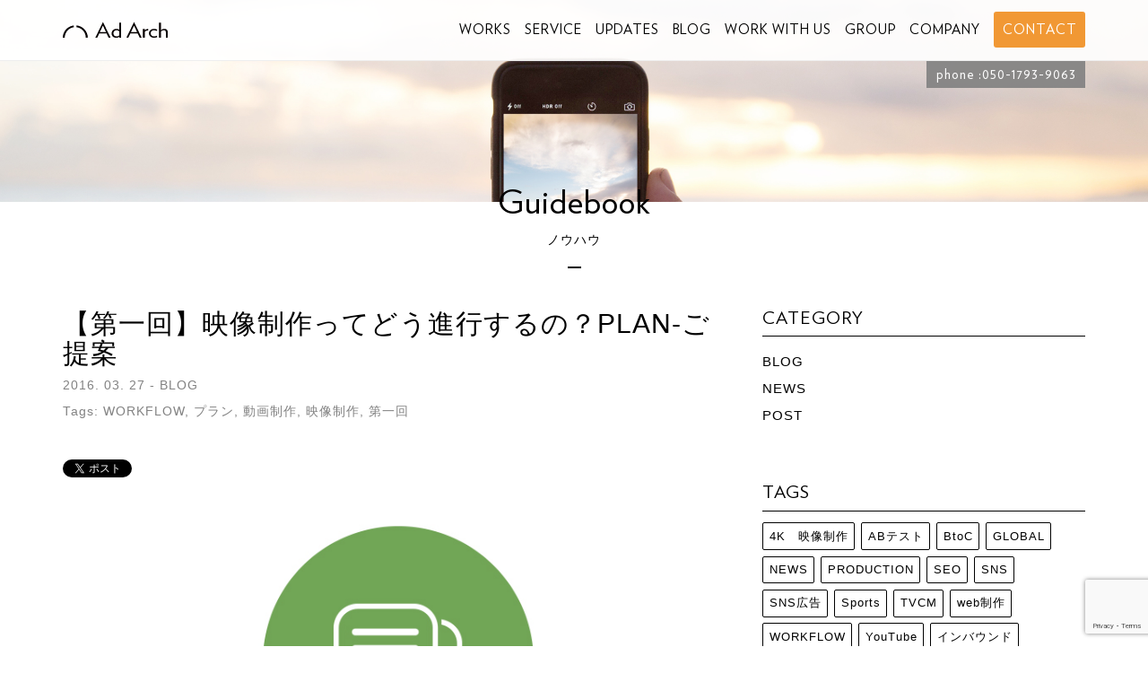

--- FILE ---
content_type: text/html; charset=UTF-8
request_url: https://www.adarch.co.jp/2016/03/27/work-flow1_plan/
body_size: 21058
content:
<!DOCTYPE html>
<html lang="ja">
<head>
<!-- Google Tag Manager -->
<script>(function(w,d,s,l,i){w[l]=w[l]||[];w[l].push({'gtm.start':
new Date().getTime(),event:'gtm.js'});var f=d.getElementsByTagName(s)[0],
j=d.createElement(s),dl=l!='dataLayer'?'&l='+l:'';j.async=true;j.src=
'https://www.googletagmanager.com/gtm.js?id='+i+dl;f.parentNode.insertBefore(j,f);
})(window,document,'script','dataLayer','GTM-TD83PJ5');</script>
<!-- End Google Tag Manager -->
	<meta charset="UTF-8">
	<meta name="viewport" content="width=device-width, initial-scale=1">

	<!-- Google Tag Manager -->
	<script>(function(w,d,s,l,i){w[l]=w[l]||[];w[l].push({'gtm.start':
	new Date().getTime(),event:'gtm.js'});var f=d.getElementsByTagName(s)[0],
	j=d.createElement(s),dl=l!='dataLayer'?'&l='+l:'';j.async=true;j.src=
	'https://www.googletagmanager.com/gtm.js?id='+i+dl;f.parentNode.insertBefore(j,f);
	})(window,document,'script','dataLayer','GTM-TD83PJ5');</script>
	<!-- End Google Tag Manager -->

	<meta name='robots' content='index, follow, max-image-preview:large, max-snippet:-1, max-video-preview:-1' />
<meta name="dlm-version" content="5.1.6">
	<!-- This site is optimized with the Yoast SEO Premium plugin v20.5 (Yoast SEO v25.6) - https://yoast.com/wordpress/plugins/seo/ -->
	<title>【第一回】映像制作ってどう進行するの？PLAN-ご提案 | Ad Arch Co., Ltd.</title>
	<meta name="description" content="Ad Arch（アドアーチ）は大手企業から中小企業・個人事業主まであらゆるお客様の動画を制作している、動画制作・動画企画プロデュース会社です。ただ制作するだけではなく、確実に効果を出すための動画コンサルをはじめ、企画から制作・広告展開までワンストップ体制で対応。お客様の課題解決を実現する動画をご提案します。" />
	<link rel="canonical" href="https://www.adarch.co.jp/2016/03/27/work-flow1_plan/" />
	<meta property="og:locale" content="ja_JP" />
	<meta property="og:type" content="article" />
	<meta property="og:title" content="【第一回】映像制作ってどう進行するの？PLAN-ご提案" />
	<meta property="og:description" content="Ad Arch（アドアーチ）は大手企業から中小企業・個人事業主まであらゆるお客様の動画を制作している、動画制作・動画企画プロデュース会社です。ただ制作するだけではなく、確実に効果を出すための動画コンサルをはじめ、企画から制作・広告展開までワンストップ体制で対応。お客様の課題解決を実現する動画をご提案します。" />
	<meta property="og:url" content="https://www.adarch.co.jp/2016/03/27/work-flow1_plan/" />
	<meta property="og:site_name" content="Ad Arch Co., Ltd." />
	<meta property="article:publisher" content="https://www.facebook.com/AdArch.co.jp/" />
	<meta property="article:published_time" content="2016-03-27T03:19:32+00:00" />
	<meta property="article:modified_time" content="2021-11-12T08:42:06+00:00" />
	<meta property="og:image" content="https://www.adarch.co.jp/wp-content/uploads/2016/03/PLAN.jpg" />
	<meta property="og:image:width" content="800" />
	<meta property="og:image:height" content="450" />
	<meta property="og:image:type" content="image/jpeg" />
	<meta name="author" content="shirakawa_adarch" />
	<meta name="twitter:card" content="summary_large_image" />
	<meta name="twitter:creator" content="@AdArch_official" />
	<meta name="twitter:site" content="@AdArch_official" />
	<meta name="twitter:label1" content="執筆者" />
	<meta name="twitter:data1" content="shirakawa_adarch" />
	<script type="application/ld+json" class="yoast-schema-graph">{"@context":"https://schema.org","@graph":[{"@type":"Article","@id":"https://www.adarch.co.jp/2016/03/27/work-flow1_plan/#article","isPartOf":{"@id":"https://www.adarch.co.jp/2016/03/27/work-flow1_plan/"},"author":{"name":"shirakawa_adarch","@id":"https://www.adarch.co.jp/#/schema/person/f98b5a6743dbd7a258314c0d854e9c27"},"headline":"【第一回】映像制作ってどう進行するの？PLAN-ご提案","datePublished":"2016-03-27T03:19:32+00:00","dateModified":"2021-11-12T08:42:06+00:00","mainEntityOfPage":{"@id":"https://www.adarch.co.jp/2016/03/27/work-flow1_plan/"},"wordCount":72,"publisher":{"@id":"https://www.adarch.co.jp/#organization"},"image":{"@id":"https://www.adarch.co.jp/2016/03/27/work-flow1_plan/#primaryimage"},"thumbnailUrl":"https://www.adarch.co.jp/wp-content/uploads/2016/03/PLAN.jpg","keywords":["WORKFLOW","プラン","動画制作","映像制作","第一回"],"articleSection":["BLOG","POST"],"inLanguage":"ja"},{"@type":"WebPage","@id":"https://www.adarch.co.jp/2016/03/27/work-flow1_plan/","url":"https://www.adarch.co.jp/2016/03/27/work-flow1_plan/","name":"【第一回】映像制作ってどう進行するの？PLAN-ご提案 | Ad Arch Co., Ltd.","isPartOf":{"@id":"https://www.adarch.co.jp/#website"},"primaryImageOfPage":{"@id":"https://www.adarch.co.jp/2016/03/27/work-flow1_plan/#primaryimage"},"image":{"@id":"https://www.adarch.co.jp/2016/03/27/work-flow1_plan/#primaryimage"},"thumbnailUrl":"https://www.adarch.co.jp/wp-content/uploads/2016/03/PLAN.jpg","datePublished":"2016-03-27T03:19:32+00:00","dateModified":"2021-11-12T08:42:06+00:00","description":"Ad Arch（アドアーチ）は大手企業から中小企業・個人事業主まであらゆるお客様の動画を制作している、動画制作・動画企画プロデュース会社です。ただ制作するだけではなく、確実に効果を出すための動画コンサルをはじめ、企画から制作・広告展開までワンストップ体制で対応。お客様の課題解決を実現する動画をご提案します。","breadcrumb":{"@id":"https://www.adarch.co.jp/2016/03/27/work-flow1_plan/#breadcrumb"},"inLanguage":"ja","potentialAction":[{"@type":"ReadAction","target":["https://www.adarch.co.jp/2016/03/27/work-flow1_plan/"]}]},{"@type":"ImageObject","inLanguage":"ja","@id":"https://www.adarch.co.jp/2016/03/27/work-flow1_plan/#primaryimage","url":"https://www.adarch.co.jp/wp-content/uploads/2016/03/PLAN.jpg","contentUrl":"https://www.adarch.co.jp/wp-content/uploads/2016/03/PLAN.jpg","width":800,"height":450,"caption":"WORKFLOW PLAN　ご提案　AdArch　動画制作"},{"@type":"BreadcrumbList","@id":"https://www.adarch.co.jp/2016/03/27/work-flow1_plan/#breadcrumb","itemListElement":[{"@type":"ListItem","position":1,"name":"ホーム","item":"https://www.adarch.co.jp/"},{"@type":"ListItem","position":2,"name":"【第一回】映像制作ってどう進行するの？PLAN-ご提案"}]},{"@type":"WebSite","@id":"https://www.adarch.co.jp/#website","url":"https://www.adarch.co.jp/","name":"Ad Arch Co., Ltd.","description":"Ad Arch proposes videos that solve corporate problems from Japan to the world.","publisher":{"@id":"https://www.adarch.co.jp/#organization"},"alternateName":"Ad Arch","potentialAction":[{"@type":"SearchAction","target":{"@type":"EntryPoint","urlTemplate":"https://www.adarch.co.jp/?s={search_term_string}"},"query-input":{"@type":"PropertyValueSpecification","valueRequired":true,"valueName":"search_term_string"}}],"inLanguage":"ja"},{"@type":"Organization","@id":"https://www.adarch.co.jp/#organization","name":"Ad Arch株式会社","alternateName":"Ad Arch Co., Ltd.","url":"https://www.adarch.co.jp/","logo":{"@type":"ImageObject","inLanguage":"ja","@id":"https://www.adarch.co.jp/#/schema/logo/image/","url":"https://www.adarch.co.jp/wp-content/uploads/2016/03/7aaf132e967d09928e46787d7c498ccc.png","contentUrl":"https://www.adarch.co.jp/wp-content/uploads/2016/03/7aaf132e967d09928e46787d7c498ccc.png","width":800,"height":450,"caption":"Ad Arch株式会社"},"image":{"@id":"https://www.adarch.co.jp/#/schema/logo/image/"},"sameAs":["https://www.facebook.com/AdArch.co.jp/","https://x.com/AdArch_official","https://www.instagram.com/adarch_official/"]},{"@type":"Person","@id":"https://www.adarch.co.jp/#/schema/person/f98b5a6743dbd7a258314c0d854e9c27","name":"shirakawa_adarch","image":{"@type":"ImageObject","inLanguage":"ja","@id":"https://www.adarch.co.jp/#/schema/person/image/","url":"https://secure.gravatar.com/avatar/73a0985f4e704a923e1aa4b4982083fd?s=96&d=mm&r=g","contentUrl":"https://secure.gravatar.com/avatar/73a0985f4e704a923e1aa4b4982083fd?s=96&d=mm&r=g","caption":"shirakawa_adarch"}}]}</script>
	<!-- / Yoast SEO Premium plugin. -->


<link rel='dns-prefetch' href='//www.googletagmanager.com' />
<link rel='dns-prefetch' href='//stats.wp.com' />
<link rel='dns-prefetch' href='//maxcdn.bootstrapcdn.com' />
<link rel="alternate" type="application/rss+xml" title="Ad Arch Co., Ltd. &raquo; フィード" href="https://www.adarch.co.jp/feed/" />
<link rel="alternate" type="application/rss+xml" title="Ad Arch Co., Ltd. &raquo; コメントフィード" href="https://www.adarch.co.jp/comments/feed/" />
<script type="text/javascript" id="wpp-js" src="https://www.adarch.co.jp/wp-content/plugins/wordpress-popular-posts/assets/js/wpp.min.js?ver=7.3.6" data-sampling="0" data-sampling-rate="100" data-api-url="https://www.adarch.co.jp/wp-json/wordpress-popular-posts" data-post-id="294" data-token="f7449b68eb" data-lang="0" data-debug="0"></script>
<script type="text/javascript">
/* <![CDATA[ */
window._wpemojiSettings = {"baseUrl":"https:\/\/s.w.org\/images\/core\/emoji\/15.0.3\/72x72\/","ext":".png","svgUrl":"https:\/\/s.w.org\/images\/core\/emoji\/15.0.3\/svg\/","svgExt":".svg","source":{"concatemoji":"https:\/\/www.adarch.co.jp\/wp-includes\/js\/wp-emoji-release.min.js?ver=6.6.4"}};
/*! This file is auto-generated */
!function(i,n){var o,s,e;function c(e){try{var t={supportTests:e,timestamp:(new Date).valueOf()};sessionStorage.setItem(o,JSON.stringify(t))}catch(e){}}function p(e,t,n){e.clearRect(0,0,e.canvas.width,e.canvas.height),e.fillText(t,0,0);var t=new Uint32Array(e.getImageData(0,0,e.canvas.width,e.canvas.height).data),r=(e.clearRect(0,0,e.canvas.width,e.canvas.height),e.fillText(n,0,0),new Uint32Array(e.getImageData(0,0,e.canvas.width,e.canvas.height).data));return t.every(function(e,t){return e===r[t]})}function u(e,t,n){switch(t){case"flag":return n(e,"\ud83c\udff3\ufe0f\u200d\u26a7\ufe0f","\ud83c\udff3\ufe0f\u200b\u26a7\ufe0f")?!1:!n(e,"\ud83c\uddfa\ud83c\uddf3","\ud83c\uddfa\u200b\ud83c\uddf3")&&!n(e,"\ud83c\udff4\udb40\udc67\udb40\udc62\udb40\udc65\udb40\udc6e\udb40\udc67\udb40\udc7f","\ud83c\udff4\u200b\udb40\udc67\u200b\udb40\udc62\u200b\udb40\udc65\u200b\udb40\udc6e\u200b\udb40\udc67\u200b\udb40\udc7f");case"emoji":return!n(e,"\ud83d\udc26\u200d\u2b1b","\ud83d\udc26\u200b\u2b1b")}return!1}function f(e,t,n){var r="undefined"!=typeof WorkerGlobalScope&&self instanceof WorkerGlobalScope?new OffscreenCanvas(300,150):i.createElement("canvas"),a=r.getContext("2d",{willReadFrequently:!0}),o=(a.textBaseline="top",a.font="600 32px Arial",{});return e.forEach(function(e){o[e]=t(a,e,n)}),o}function t(e){var t=i.createElement("script");t.src=e,t.defer=!0,i.head.appendChild(t)}"undefined"!=typeof Promise&&(o="wpEmojiSettingsSupports",s=["flag","emoji"],n.supports={everything:!0,everythingExceptFlag:!0},e=new Promise(function(e){i.addEventListener("DOMContentLoaded",e,{once:!0})}),new Promise(function(t){var n=function(){try{var e=JSON.parse(sessionStorage.getItem(o));if("object"==typeof e&&"number"==typeof e.timestamp&&(new Date).valueOf()<e.timestamp+604800&&"object"==typeof e.supportTests)return e.supportTests}catch(e){}return null}();if(!n){if("undefined"!=typeof Worker&&"undefined"!=typeof OffscreenCanvas&&"undefined"!=typeof URL&&URL.createObjectURL&&"undefined"!=typeof Blob)try{var e="postMessage("+f.toString()+"("+[JSON.stringify(s),u.toString(),p.toString()].join(",")+"));",r=new Blob([e],{type:"text/javascript"}),a=new Worker(URL.createObjectURL(r),{name:"wpTestEmojiSupports"});return void(a.onmessage=function(e){c(n=e.data),a.terminate(),t(n)})}catch(e){}c(n=f(s,u,p))}t(n)}).then(function(e){for(var t in e)n.supports[t]=e[t],n.supports.everything=n.supports.everything&&n.supports[t],"flag"!==t&&(n.supports.everythingExceptFlag=n.supports.everythingExceptFlag&&n.supports[t]);n.supports.everythingExceptFlag=n.supports.everythingExceptFlag&&!n.supports.flag,n.DOMReady=!1,n.readyCallback=function(){n.DOMReady=!0}}).then(function(){return e}).then(function(){var e;n.supports.everything||(n.readyCallback(),(e=n.source||{}).concatemoji?t(e.concatemoji):e.wpemoji&&e.twemoji&&(t(e.twemoji),t(e.wpemoji)))}))}((window,document),window._wpemojiSettings);
/* ]]> */
</script>
<style id='wp-emoji-styles-inline-css' type='text/css'>

	img.wp-smiley, img.emoji {
		display: inline !important;
		border: none !important;
		box-shadow: none !important;
		height: 1em !important;
		width: 1em !important;
		margin: 0 0.07em !important;
		vertical-align: -0.1em !important;
		background: none !important;
		padding: 0 !important;
	}
</style>
<link rel='stylesheet' id='wp-block-library-css' href='https://www.adarch.co.jp/wp-includes/css/dist/block-library/style.min.css?ver=6.6.4' type='text/css' media='all' />
<link rel='stylesheet' id='mediaelement-css' href='https://www.adarch.co.jp/wp-includes/js/mediaelement/mediaelementplayer-legacy.min.css?ver=4.2.17' type='text/css' media='all' />
<link rel='stylesheet' id='wp-mediaelement-css' href='https://www.adarch.co.jp/wp-includes/js/mediaelement/wp-mediaelement.min.css?ver=6.6.4' type='text/css' media='all' />
<style id='jetpack-sharing-buttons-style-inline-css' type='text/css'>
.jetpack-sharing-buttons__services-list{display:flex;flex-direction:row;flex-wrap:wrap;gap:0;list-style-type:none;margin:5px;padding:0}.jetpack-sharing-buttons__services-list.has-small-icon-size{font-size:12px}.jetpack-sharing-buttons__services-list.has-normal-icon-size{font-size:16px}.jetpack-sharing-buttons__services-list.has-large-icon-size{font-size:24px}.jetpack-sharing-buttons__services-list.has-huge-icon-size{font-size:36px}@media print{.jetpack-sharing-buttons__services-list{display:none!important}}.editor-styles-wrapper .wp-block-jetpack-sharing-buttons{gap:0;padding-inline-start:0}ul.jetpack-sharing-buttons__services-list.has-background{padding:1.25em 2.375em}
</style>
<style id='classic-theme-styles-inline-css' type='text/css'>
/*! This file is auto-generated */
.wp-block-button__link{color:#fff;background-color:#32373c;border-radius:9999px;box-shadow:none;text-decoration:none;padding:calc(.667em + 2px) calc(1.333em + 2px);font-size:1.125em}.wp-block-file__button{background:#32373c;color:#fff;text-decoration:none}
</style>
<style id='global-styles-inline-css' type='text/css'>
:root{--wp--preset--aspect-ratio--square: 1;--wp--preset--aspect-ratio--4-3: 4/3;--wp--preset--aspect-ratio--3-4: 3/4;--wp--preset--aspect-ratio--3-2: 3/2;--wp--preset--aspect-ratio--2-3: 2/3;--wp--preset--aspect-ratio--16-9: 16/9;--wp--preset--aspect-ratio--9-16: 9/16;--wp--preset--color--black: #000000;--wp--preset--color--cyan-bluish-gray: #abb8c3;--wp--preset--color--white: #ffffff;--wp--preset--color--pale-pink: #f78da7;--wp--preset--color--vivid-red: #cf2e2e;--wp--preset--color--luminous-vivid-orange: #ff6900;--wp--preset--color--luminous-vivid-amber: #fcb900;--wp--preset--color--light-green-cyan: #7bdcb5;--wp--preset--color--vivid-green-cyan: #00d084;--wp--preset--color--pale-cyan-blue: #8ed1fc;--wp--preset--color--vivid-cyan-blue: #0693e3;--wp--preset--color--vivid-purple: #9b51e0;--wp--preset--gradient--vivid-cyan-blue-to-vivid-purple: linear-gradient(135deg,rgba(6,147,227,1) 0%,rgb(155,81,224) 100%);--wp--preset--gradient--light-green-cyan-to-vivid-green-cyan: linear-gradient(135deg,rgb(122,220,180) 0%,rgb(0,208,130) 100%);--wp--preset--gradient--luminous-vivid-amber-to-luminous-vivid-orange: linear-gradient(135deg,rgba(252,185,0,1) 0%,rgba(255,105,0,1) 100%);--wp--preset--gradient--luminous-vivid-orange-to-vivid-red: linear-gradient(135deg,rgba(255,105,0,1) 0%,rgb(207,46,46) 100%);--wp--preset--gradient--very-light-gray-to-cyan-bluish-gray: linear-gradient(135deg,rgb(238,238,238) 0%,rgb(169,184,195) 100%);--wp--preset--gradient--cool-to-warm-spectrum: linear-gradient(135deg,rgb(74,234,220) 0%,rgb(151,120,209) 20%,rgb(207,42,186) 40%,rgb(238,44,130) 60%,rgb(251,105,98) 80%,rgb(254,248,76) 100%);--wp--preset--gradient--blush-light-purple: linear-gradient(135deg,rgb(255,206,236) 0%,rgb(152,150,240) 100%);--wp--preset--gradient--blush-bordeaux: linear-gradient(135deg,rgb(254,205,165) 0%,rgb(254,45,45) 50%,rgb(107,0,62) 100%);--wp--preset--gradient--luminous-dusk: linear-gradient(135deg,rgb(255,203,112) 0%,rgb(199,81,192) 50%,rgb(65,88,208) 100%);--wp--preset--gradient--pale-ocean: linear-gradient(135deg,rgb(255,245,203) 0%,rgb(182,227,212) 50%,rgb(51,167,181) 100%);--wp--preset--gradient--electric-grass: linear-gradient(135deg,rgb(202,248,128) 0%,rgb(113,206,126) 100%);--wp--preset--gradient--midnight: linear-gradient(135deg,rgb(2,3,129) 0%,rgb(40,116,252) 100%);--wp--preset--font-size--small: 13px;--wp--preset--font-size--medium: 20px;--wp--preset--font-size--large: 36px;--wp--preset--font-size--x-large: 42px;--wp--preset--spacing--20: 0.44rem;--wp--preset--spacing--30: 0.67rem;--wp--preset--spacing--40: 1rem;--wp--preset--spacing--50: 1.5rem;--wp--preset--spacing--60: 2.25rem;--wp--preset--spacing--70: 3.38rem;--wp--preset--spacing--80: 5.06rem;--wp--preset--shadow--natural: 6px 6px 9px rgba(0, 0, 0, 0.2);--wp--preset--shadow--deep: 12px 12px 50px rgba(0, 0, 0, 0.4);--wp--preset--shadow--sharp: 6px 6px 0px rgba(0, 0, 0, 0.2);--wp--preset--shadow--outlined: 6px 6px 0px -3px rgba(255, 255, 255, 1), 6px 6px rgba(0, 0, 0, 1);--wp--preset--shadow--crisp: 6px 6px 0px rgba(0, 0, 0, 1);}:where(.is-layout-flex){gap: 0.5em;}:where(.is-layout-grid){gap: 0.5em;}body .is-layout-flex{display: flex;}.is-layout-flex{flex-wrap: wrap;align-items: center;}.is-layout-flex > :is(*, div){margin: 0;}body .is-layout-grid{display: grid;}.is-layout-grid > :is(*, div){margin: 0;}:where(.wp-block-columns.is-layout-flex){gap: 2em;}:where(.wp-block-columns.is-layout-grid){gap: 2em;}:where(.wp-block-post-template.is-layout-flex){gap: 1.25em;}:where(.wp-block-post-template.is-layout-grid){gap: 1.25em;}.has-black-color{color: var(--wp--preset--color--black) !important;}.has-cyan-bluish-gray-color{color: var(--wp--preset--color--cyan-bluish-gray) !important;}.has-white-color{color: var(--wp--preset--color--white) !important;}.has-pale-pink-color{color: var(--wp--preset--color--pale-pink) !important;}.has-vivid-red-color{color: var(--wp--preset--color--vivid-red) !important;}.has-luminous-vivid-orange-color{color: var(--wp--preset--color--luminous-vivid-orange) !important;}.has-luminous-vivid-amber-color{color: var(--wp--preset--color--luminous-vivid-amber) !important;}.has-light-green-cyan-color{color: var(--wp--preset--color--light-green-cyan) !important;}.has-vivid-green-cyan-color{color: var(--wp--preset--color--vivid-green-cyan) !important;}.has-pale-cyan-blue-color{color: var(--wp--preset--color--pale-cyan-blue) !important;}.has-vivid-cyan-blue-color{color: var(--wp--preset--color--vivid-cyan-blue) !important;}.has-vivid-purple-color{color: var(--wp--preset--color--vivid-purple) !important;}.has-black-background-color{background-color: var(--wp--preset--color--black) !important;}.has-cyan-bluish-gray-background-color{background-color: var(--wp--preset--color--cyan-bluish-gray) !important;}.has-white-background-color{background-color: var(--wp--preset--color--white) !important;}.has-pale-pink-background-color{background-color: var(--wp--preset--color--pale-pink) !important;}.has-vivid-red-background-color{background-color: var(--wp--preset--color--vivid-red) !important;}.has-luminous-vivid-orange-background-color{background-color: var(--wp--preset--color--luminous-vivid-orange) !important;}.has-luminous-vivid-amber-background-color{background-color: var(--wp--preset--color--luminous-vivid-amber) !important;}.has-light-green-cyan-background-color{background-color: var(--wp--preset--color--light-green-cyan) !important;}.has-vivid-green-cyan-background-color{background-color: var(--wp--preset--color--vivid-green-cyan) !important;}.has-pale-cyan-blue-background-color{background-color: var(--wp--preset--color--pale-cyan-blue) !important;}.has-vivid-cyan-blue-background-color{background-color: var(--wp--preset--color--vivid-cyan-blue) !important;}.has-vivid-purple-background-color{background-color: var(--wp--preset--color--vivid-purple) !important;}.has-black-border-color{border-color: var(--wp--preset--color--black) !important;}.has-cyan-bluish-gray-border-color{border-color: var(--wp--preset--color--cyan-bluish-gray) !important;}.has-white-border-color{border-color: var(--wp--preset--color--white) !important;}.has-pale-pink-border-color{border-color: var(--wp--preset--color--pale-pink) !important;}.has-vivid-red-border-color{border-color: var(--wp--preset--color--vivid-red) !important;}.has-luminous-vivid-orange-border-color{border-color: var(--wp--preset--color--luminous-vivid-orange) !important;}.has-luminous-vivid-amber-border-color{border-color: var(--wp--preset--color--luminous-vivid-amber) !important;}.has-light-green-cyan-border-color{border-color: var(--wp--preset--color--light-green-cyan) !important;}.has-vivid-green-cyan-border-color{border-color: var(--wp--preset--color--vivid-green-cyan) !important;}.has-pale-cyan-blue-border-color{border-color: var(--wp--preset--color--pale-cyan-blue) !important;}.has-vivid-cyan-blue-border-color{border-color: var(--wp--preset--color--vivid-cyan-blue) !important;}.has-vivid-purple-border-color{border-color: var(--wp--preset--color--vivid-purple) !important;}.has-vivid-cyan-blue-to-vivid-purple-gradient-background{background: var(--wp--preset--gradient--vivid-cyan-blue-to-vivid-purple) !important;}.has-light-green-cyan-to-vivid-green-cyan-gradient-background{background: var(--wp--preset--gradient--light-green-cyan-to-vivid-green-cyan) !important;}.has-luminous-vivid-amber-to-luminous-vivid-orange-gradient-background{background: var(--wp--preset--gradient--luminous-vivid-amber-to-luminous-vivid-orange) !important;}.has-luminous-vivid-orange-to-vivid-red-gradient-background{background: var(--wp--preset--gradient--luminous-vivid-orange-to-vivid-red) !important;}.has-very-light-gray-to-cyan-bluish-gray-gradient-background{background: var(--wp--preset--gradient--very-light-gray-to-cyan-bluish-gray) !important;}.has-cool-to-warm-spectrum-gradient-background{background: var(--wp--preset--gradient--cool-to-warm-spectrum) !important;}.has-blush-light-purple-gradient-background{background: var(--wp--preset--gradient--blush-light-purple) !important;}.has-blush-bordeaux-gradient-background{background: var(--wp--preset--gradient--blush-bordeaux) !important;}.has-luminous-dusk-gradient-background{background: var(--wp--preset--gradient--luminous-dusk) !important;}.has-pale-ocean-gradient-background{background: var(--wp--preset--gradient--pale-ocean) !important;}.has-electric-grass-gradient-background{background: var(--wp--preset--gradient--electric-grass) !important;}.has-midnight-gradient-background{background: var(--wp--preset--gradient--midnight) !important;}.has-small-font-size{font-size: var(--wp--preset--font-size--small) !important;}.has-medium-font-size{font-size: var(--wp--preset--font-size--medium) !important;}.has-large-font-size{font-size: var(--wp--preset--font-size--large) !important;}.has-x-large-font-size{font-size: var(--wp--preset--font-size--x-large) !important;}
:where(.wp-block-post-template.is-layout-flex){gap: 1.25em;}:where(.wp-block-post-template.is-layout-grid){gap: 1.25em;}
:where(.wp-block-columns.is-layout-flex){gap: 2em;}:where(.wp-block-columns.is-layout-grid){gap: 2em;}
:root :where(.wp-block-pullquote){font-size: 1.5em;line-height: 1.6;}
</style>
<link rel='stylesheet' id='contact-form-7-css' href='https://www.adarch.co.jp/wp-content/plugins/contact-form-7/includes/css/styles.css?ver=6.0.6' type='text/css' media='all' />
<link rel='stylesheet' id='email-before-download-css' href='https://www.adarch.co.jp/wp-content/plugins/email-before-download/public/css/email-before-download-public.css?ver=6.9.8' type='text/css' media='all' />
<link rel='stylesheet' id='wordpress-popular-posts-css-css' href='https://www.adarch.co.jp/wp-content/plugins/wordpress-popular-posts/assets/css/wpp.css?ver=7.3.6' type='text/css' media='all' />
<link rel='stylesheet' id='fontawesome-css' href='https://maxcdn.bootstrapcdn.com/font-awesome/4.5.0/css/font-awesome.min.css' type='text/css' media='all' />
<link rel='stylesheet' id='_dev-style-css' href='https://www.adarch.co.jp/wp-content/themes/adarch.co.jp/style.css?ver=6.6.4' type='text/css' media='all' />
<script type="text/javascript" src="https://www.adarch.co.jp/wp-includes/js/jquery/jquery.min.js?ver=3.7.1" id="jquery-core-js"></script>
<script type="text/javascript" src="https://www.adarch.co.jp/wp-includes/js/jquery/jquery-migrate.min.js?ver=3.4.1" id="jquery-migrate-js"></script>

<!-- Site Kit によって追加された Google タグ（gtag.js）スニペット -->
<!-- Google アナリティクス スニペット (Site Kit が追加) -->
<script type="text/javascript" src="https://www.googletagmanager.com/gtag/js?id=GT-NNMKBQF" id="google_gtagjs-js" async></script>
<script type="text/javascript" id="google_gtagjs-js-after">
/* <![CDATA[ */
window.dataLayer = window.dataLayer || [];function gtag(){dataLayer.push(arguments);}
gtag("set","linker",{"domains":["www.adarch.co.jp"]});
gtag("js", new Date());
gtag("set", "developer_id.dZTNiMT", true);
gtag("config", "GT-NNMKBQF");
/* ]]> */
</script>
<link rel="https://api.w.org/" href="https://www.adarch.co.jp/wp-json/" /><link rel="alternate" title="JSON" type="application/json" href="https://www.adarch.co.jp/wp-json/wp/v2/posts/294" /><link rel="EditURI" type="application/rsd+xml" title="RSD" href="https://www.adarch.co.jp/xmlrpc.php?rsd" />
<link rel="alternate" title="oEmbed (JSON)" type="application/json+oembed" href="https://www.adarch.co.jp/wp-json/oembed/1.0/embed?url=https%3A%2F%2Fwww.adarch.co.jp%2F2016%2F03%2F27%2Fwork-flow1_plan%2F" />
<link rel="alternate" title="oEmbed (XML)" type="text/xml+oembed" href="https://www.adarch.co.jp/wp-json/oembed/1.0/embed?url=https%3A%2F%2Fwww.adarch.co.jp%2F2016%2F03%2F27%2Fwork-flow1_plan%2F&#038;format=xml" />
<meta name="generator" content="Site Kit by Google 1.170.0" />	<style>img#wpstats{display:none}</style>
		            <style id="wpp-loading-animation-styles">@-webkit-keyframes bgslide{from{background-position-x:0}to{background-position-x:-200%}}@keyframes bgslide{from{background-position-x:0}to{background-position-x:-200%}}.wpp-widget-block-placeholder,.wpp-shortcode-placeholder{margin:0 auto;width:60px;height:3px;background:#dd3737;background:linear-gradient(90deg,#dd3737 0%,#571313 10%,#dd3737 100%);background-size:200% auto;border-radius:3px;-webkit-animation:bgslide 1s infinite linear;animation:bgslide 1s infinite linear}</style>
            
<!-- BEGIN: WP Social Bookmarking Light HEAD --><script>
    (function (d, s, id) {
        var js, fjs = d.getElementsByTagName(s)[0];
        if (d.getElementById(id)) return;
        js = d.createElement(s);
        js.id = id;
        js.src = "//connect.facebook.net/ja_JP/sdk.js#xfbml=1&version=v2.7";
        fjs.parentNode.insertBefore(js, fjs);
    }(document, 'script', 'facebook-jssdk'));
</script>
<style type="text/css">.wp_social_bookmarking_light{
    border: 0 !important;
    padding: 10px 0 20px 0 !important;
    margin: 0 !important;
}
.wp_social_bookmarking_light div{
    float: left !important;
    border: 0 !important;
    padding: 0 !important;
    margin: 0 5px 0px 0 !important;
    min-height: 30px !important;
    line-height: 18px !important;
    text-indent: 0 !important;
}
.wp_social_bookmarking_light img{
    border: 0 !important;
    padding: 0;
    margin: 0;
    vertical-align: top !important;
}
.wp_social_bookmarking_light_clear{
    clear: both !important;
}
#fb-root{
    display: none;
}
.wsbl_facebook_like iframe{
    max-width: none !important;
}
.wsbl_pinterest a{
    border: 0px !important;
}
</style>
<!-- END: WP Social Bookmarking Light HEAD -->
<link rel="icon" href="https://www.adarch.co.jp/wp-content/uploads/2016/03/cropped-icon-1-32x32.png" sizes="32x32" />
<link rel="icon" href="https://www.adarch.co.jp/wp-content/uploads/2016/03/cropped-icon-1-192x192.png" sizes="192x192" />
<link rel="apple-touch-icon" href="https://www.adarch.co.jp/wp-content/uploads/2016/03/cropped-icon-1-180x180.png" />
<meta name="msapplication-TileImage" content="https://www.adarch.co.jp/wp-content/uploads/2016/03/cropped-icon-1-270x270.png" />

  </head>

<body data-rsssl=1 class="post-template-default single single-post postid-294 single-format-standard">
<!-- Google Tag Manager (noscript) -->
<noscript><iframe src="https://www.googletagmanager.com/ns.html?id=GTM-TD83PJ5"
height="0" width="0" style="display:none;visibility:hidden"></iframe></noscript>
<!-- End Google Tag Manager (noscript) -->


<div id="page" class="hfeed site">
	<a class="skip-link screen-reader-text" href="#content">Skip to content</a>

	<header id="masthead" class="site-header" role="banner">
		<div class="site-branding">
			<h1 class="site-title">
				<a href="https://www.adarch.co.jp/" rel="home">
					<svg version="1.1" id="レイヤー_1" xmlns="//www.w3.org/2000/svg" xmlns:xlink="http://www.w3.org/1999/xlink" x="0px" y="0px" width="359.068px" height="53.236px" viewBox="0 0 359.068 53.236" enable-background="new 0 0 359.068 53.236" xml:space="preserve">
						<title>Ad Arch Co., Ltd.</title>
						<g>
							<g>
								<path class="path" fill="#060000" d="M156.818,52.672L150.07,38.54h-25.464l-6.753,14.132h-6.444L136.947,0h1.01l25.539,52.672H156.818z
									 M137.336,11.173l-10.48,22.229h20.96L137.336,11.173z"/>
								<path class="path" fill="#060000" d="M193.34,52.672v-3.034c-2.566,2.399-6.299,3.599-10.418,3.599c-9.391,0-15.919-6.21-15.919-15.103
									c0-8.681,7.618-15.665,16.236-15.665c4.27,0,7.534,1.132,10.101,2.964V1.284h6.427v51.388H193.34z M193.34,31.147
									c-2.566-2.259-5.447-4.021-9.642-4.021c-6.131,0-10.564,4.515-10.564,10.866c0,5.928,4.164,10.586,11.001,10.586
									c3.956,0,6.639-1.553,9.205-3.882V31.147z"/>
								<path class="path" fill="#060000" d="M263.256,52.672l-6.748-14.132h-25.464l-6.753,14.132h-6.444L243.386,0h1.01l25.539,52.672H263.256z
									 M243.773,11.173l-10.48,22.229h20.961L243.773,11.173z"/>
								<path class="path" fill="#060000" d="M280.705,32.418v20.254h-6.422V23.126h6.422v4.846c2.567-3.668,7.711-5.503,11.565-5.503V27.9
									C287.128,27.9,283.272,29.453,280.705,32.418z"/>
								<path class="path" fill="#060000" d="M312.481,53.236c-10.321,0-17.617-6.704-17.617-15.243c0-8.54,7.296-15.524,17.617-15.524
									c4.04,0,8.151,1.341,11.106,3.035l-2.488,4.233c-2.638-1.412-5.822-2.469-9.166-2.469c-6.359,0-11.168,3.95-11.168,10.726
									c0,6.422,5.584,10.444,11.565,10.444c3.335,0,6.52-1.059,9.157-2.47l2.1,4.234C320.633,51.896,316.521,53.236,312.481,53.236z"/>
								<path class="path" fill="#060000" d="M352.646,52.672V34.041c0-4.588-2.021-6.914-6.679-6.914c-3.651,0-8.733,2.326-10.021,4.797v20.748h-6.422
									V1.284h6.422v26.196c2.567-3.176,7.446-5.011,11.716-5.011c7.533,0,11.406,4.164,11.406,10.09v20.113H352.646z"/>
							</g>
							<g>
								<path class="path" fill="#060000" d="M0,52.672h6.744c0-0.062-0.004-0.119-0.004-0.176c0-18.234,13.568-33.287,31.154-35.642v-6.049
									C16.62,13.244,0.084,30.83,0,52.672z"/>
								<path class="path" fill="#060000" d="M85.636,52.672c-0.083-21.842-17.065-39.916-38.749-41.96v6.061c17.899,2.071,31.793,17.269,31.793,35.724
									c0,0.057,0,0.114,0,0.176H85.636z"/>
							</g>
						</g>
					</svg><!-- Logo -->
				</a>
			</h1><!-- .site-title -->

			<nav class="navbar navbar-default" role="navigation">
				<div class="navbar-header">
					<button type="button" class="navbar-toggle" data-toggle="collapse" data-target="#bs-example-navbar-collapse-1">
						<span class="sr-only">Toggle Navigation</span>
						<span class="icon-bar"></span>
						<span class="icon-bar"></span>
						<span class="icon-bar"></span>
					</button>
				</div>
				<div id="bs-example-navbar-collapse-1" class="collapse navbar-collapse navbar-ex1-collapse"><ul id="menu-mainmenu" class="nav navbar-nav"><li id="menu-item-567" class="menu-item menu-item-type-post_type menu-item-object-page menu-item-567"><a href="https://www.adarch.co.jp/works/">WORKS</a></li>
<li id="menu-item-3200" class="menu-item menu-item-type-post_type_archive menu-item-object-service menu-item-3200"><a href="https://www.adarch.co.jp/service/">SERVICE</a></li>
<li id="menu-item-3190" class="menu-item menu-item-type-taxonomy menu-item-object-category menu-item-3190"><a href="https://www.adarch.co.jp/category/post/news/">UPDATES</a></li>
<li id="menu-item-4342" class="menu-item menu-item-type-taxonomy menu-item-object-category current-post-ancestor current-menu-parent current-post-parent menu-item-4342"><a href="https://www.adarch.co.jp/category/post/blog/">BLOG</a></li>
<li id="menu-item-3957" class="menu-item menu-item-type-post_type menu-item-object-page menu-item-3957"><a href="https://www.adarch.co.jp/join-adarch/">WORK WITH US</a></li>
<li id="menu-item-4507" class="menu-item menu-item-type-post_type menu-item-object-page menu-item-4507"><a href="https://www.adarch.co.jp/group-jpn/">GROUP</a></li>
<li id="menu-item-22" class="menu-item menu-item-type-post_type menu-item-object-page menu-item-22"><a href="https://www.adarch.co.jp/about-2/">COMPANY</a></li>
<li id="menu-item-3105" class="header__contact-modal menu-item menu-item-type-post_type menu-item-object-page menu-item-3105"><a href="https://www.adarch.co.jp/contact/">CONTACT</a></li>
<li class="header__phone">phone :<a href="tel:050-1793-9063">050-1793-9063</a></li><!-- .header__phone --></ul></div>			</nav><!-- .navbar -->
		</div><!-- .site-branding -->
	</header><!-- #masthead -->

			<div class="news_hero">
			<h1>Guidebook</h1>
		</div>
		<p class="head_under-border head-sub-text site-main__section__sub">ノウハウ</p>

	
	<div id="content" class="site-content">
	<div class="container">
		<div class="row">
			<div id="primary" class="content-area col-sm-8 col-md-8">
				<main id="main" class="site-main" role="main">

				
					
<article id="post-294" class="post-294 post type-post status-publish format-standard has-post-thumbnail hentry category-blog category-post tag-workflow tag-38 tag-8 tag-35 tag-39">
	<header class="entry-header">
		<h1 class="entry-title">【第一回】映像制作ってどう進行するの？PLAN-ご提案</h1>
		<div class="entry-meta">
			<p>2016. 03. 27 - BLOG</p>
			<p>Tags: <a href="https://www.adarch.co.jp/tag/workflow/" rel="tag">WORKFLOW</a>, <a href="https://www.adarch.co.jp/tag/%e3%83%97%e3%83%a9%e3%83%b3/" rel="tag">プラン</a>, <a href="https://www.adarch.co.jp/tag/%e5%8b%95%e7%94%bb%e5%88%b6%e4%bd%9c/" rel="tag">動画制作</a>, <a href="https://www.adarch.co.jp/tag/%e6%98%a0%e5%83%8f%e5%88%b6%e4%bd%9c/" rel="tag">映像制作</a>, <a href="https://www.adarch.co.jp/tag/%e7%ac%ac%e4%b8%80%e5%9b%9e/" rel="tag">第一回</a></p>
		</div><!-- .entry-meta -->
	</header><!-- .entry-header -->

	<div class="entry-content">
		<div class='wp_social_bookmarking_light'>        <div class="wsbl_twitter"><a href="https://twitter.com/share" class="twitter-share-button" data-url="https://www.adarch.co.jp/2016/03/27/work-flow1_plan/" data-text="【第一回】映像制作ってどう進行するの？PLAN-ご提案" data-via="AdArch_official" data-dnt="true" data-lang="ja">Tweet</a></div>        <div class="wsbl_facebook_like"><div id="fb-root"></div><div class="fb-like" data-href="https://www.adarch.co.jp/2016/03/27/work-flow1_plan/" data-layout="button_count" data-action="like" data-width="100" data-share="false" data-show_faces="false" ></div></div>        <div class="wsbl_hatena_button"><a href="//b.hatena.ne.jp/entry/https://www.adarch.co.jp/2016/03/27/work-flow1_plan/" class="hatena-bookmark-button" data-hatena-bookmark-title="【第一回】映像制作ってどう進行するの？PLAN-ご提案" data-hatena-bookmark-layout="simple-balloon" title="このエントリーをはてなブックマークに追加"> <img src="//b.hatena.ne.jp/images/entry-button/button-only@2x.png" alt="このエントリーをはてなブックマークに追加" width="20" height="20" style="border: none;" /></a><script type="text/javascript" src="//b.hatena.ne.jp/js/bookmark_button.js" charset="utf-8" async="async"></script></div></div>
<br class='wp_social_bookmarking_light_clear' />

		<p><img fetchpriority="high" decoding="async" class="aligncenter wp-image-311 size-full" src="https://www.adarch.co.jp/wp-content/uploads/2016/03/PLAN.jpg" alt="WORKFLOW PLAN　ご提案　AdArch　動画制作" width="800" height="450" srcset="https://www.adarch.co.jp/wp-content/uploads/2016/03/PLAN.jpg 800w, https://www.adarch.co.jp/wp-content/uploads/2016/03/PLAN-300x169.jpg 300w, https://www.adarch.co.jp/wp-content/uploads/2016/03/PLAN-768x432.jpg 768w" sizes="(max-width: 800px) 100vw, 800px" /></p>
<p>映像制作の進行について具体的に表記した資料が少なく、制作進行方法や確認点がわからず不安に感じている方が多いと思います。</p>
<p>そこで全４回にわたり、映像制作の進行について、当社<a href="https://www.adarch.co.jp/workflow/" target="_blank" rel="noopener noreferrer">”WORK FLOW&#8221;</a>での表記順に内容をご紹介します。</p>
<p>初回はPLAN-ご提案-についてです。</p>
<p>&nbsp;</p>
<h2>１.初回打ち合わせ。打ち合わせから生まれるもの</h2>
<figure id="attachment_296" aria-describedby="caption-attachment-296" style="width: 212px" class="wp-caption aligncenter"><img decoding="async" class="wp-image-296 size-medium" src="https://www.adarch.co.jp/wp-content/uploads/2016/03/42666b8e171fa61d48e18f75e92fce55-212x300.jpg" alt="AdArch 動画制作　ヒアリングシート" width="212" height="300" srcset="https://www.adarch.co.jp/wp-content/uploads/2016/03/42666b8e171fa61d48e18f75e92fce55-212x300.jpg 212w, https://www.adarch.co.jp/wp-content/uploads/2016/03/42666b8e171fa61d48e18f75e92fce55-768x1086.jpg 768w, https://www.adarch.co.jp/wp-content/uploads/2016/03/42666b8e171fa61d48e18f75e92fce55-724x1024.jpg 724w, https://www.adarch.co.jp/wp-content/uploads/2016/03/42666b8e171fa61d48e18f75e92fce55.jpg 1240w" sizes="(max-width: 212px) 100vw, 212px" /><figcaption id="caption-attachment-296" class="wp-caption-text"><span style="color: #ff6600;">当社ヒアリングシート</span></figcaption></figure>
<p>映像制作において、初回の打ち合わせは最も重要な項目です。</p>
<p>”取り扱う商品・サービス”、”スケジュール感”、”制作予算”などの調整から始まり、”動画の目的”、”ターゲット”、”今後の展望”など、お客様自身の意思の整理が必要な項目もあります。</p>
<p>映像制作は、”想像”を実写やアニメーションなどを活用し可視化させる作業のため、依頼者と制作者間でのイメージ共有がどれほど緻密に行えたかによって完成度が大きく変わります。また、初回打ち合わせでは、担当者の面接でもあります。信頼できるかどうか？を始め、しっかりと見定める必要があります。</p>
<p>当社は、事前にヒアリングシートを作成頂いた上で、初回打ち合わせとなります。初回打ち合わせでは、ヒアリングシートに表記頂いたことをより深くお尋ねしたり、その他好みの映像や、映像制作を通して達成したい目標などを直接伺わせていただきます。</p>
<p>全ての始まりは、打ち合わせのやりとりから生まれるため、初回打ち合わせを大切に行わせて頂いています。</p>
<p>&nbsp;</p>
<h2>２.オリジナル構成のご提案。</h2>
<figure id="attachment_299" aria-describedby="caption-attachment-299" style="width: 640px" class="wp-caption aligncenter"><img decoding="async" class="wp-image-299 size-large" src="https://www.adarch.co.jp/wp-content/uploads/2016/03/ff334de8bfabbe3253c827585d1815cd-1024x724.jpg" alt="AdArch株式会社　提案" width="640" height="453" srcset="https://www.adarch.co.jp/wp-content/uploads/2016/03/ff334de8bfabbe3253c827585d1815cd-1024x724.jpg 1024w, https://www.adarch.co.jp/wp-content/uploads/2016/03/ff334de8bfabbe3253c827585d1815cd-300x212.jpg 300w, https://www.adarch.co.jp/wp-content/uploads/2016/03/ff334de8bfabbe3253c827585d1815cd-768x543.jpg 768w, https://www.adarch.co.jp/wp-content/uploads/2016/03/ff334de8bfabbe3253c827585d1815cd.jpg 1753w" sizes="(max-width: 640px) 100vw, 640px" /><figcaption id="caption-attachment-299" class="wp-caption-text"><span style="color: #ff6600;">ご提案をまとめた冊子が配られる</span></figcaption></figure>
<p>初回打ち合わせで確認した内容をもとに、構成展開案、スケジュール案、制作費/スタッフ案、コンテ案などをまとめた資料のご提案。</p>
<p>制作会社の決定を行う際は、この提案書を確認して最もイメージの近かった会社へ依頼することをお勧めします。</p>
<p>ここでは、オーソドックスな提案書内容を記載します。</p>
<p>&nbsp;</p>
<p><span style="color: #000000;"><strong>【構成展開案】</strong></span></p>
<figure id="attachment_304" aria-describedby="caption-attachment-304" style="width: 300px" class="wp-caption aligncenter"><img loading="lazy" decoding="async" class="wp-image-304 size-medium" src="https://www.adarch.co.jp/wp-content/uploads/2016/03/12820a7f4cfd4dc4aef12cff93b0828f-300x212.jpg" alt="AdArch 構成　動画制作" width="300" height="212" srcset="https://www.adarch.co.jp/wp-content/uploads/2016/03/12820a7f4cfd4dc4aef12cff93b0828f-300x212.jpg 300w, https://www.adarch.co.jp/wp-content/uploads/2016/03/12820a7f4cfd4dc4aef12cff93b0828f-768x543.jpg 768w, https://www.adarch.co.jp/wp-content/uploads/2016/03/12820a7f4cfd4dc4aef12cff93b0828f-1024x724.jpg 1024w, https://www.adarch.co.jp/wp-content/uploads/2016/03/12820a7f4cfd4dc4aef12cff93b0828f.jpg 1753w" sizes="(max-width: 300px) 100vw, 300px" /><figcaption id="caption-attachment-304" class="wp-caption-text"><span style="color: #ff6600;">具体的な構成案、展開方法</span></figcaption></figure>
<p>ご提案内容に至った経緯、制作内容におけるターゲット。ターゲットに対する訴求内容構成の優先順位・展開の提案。</p>
<p>お客様の課題や、競合に対する優位性など様々な項目を元に、最善だと思われる構成展開案となります。</p>
<p><strong>《確認点》</strong>制作者とイメージを共有できているかを確認してください。ここで、イメージが共有できていないと感じた場合は、再度やり直しを行うことがベストだと考えています。</p>
<p>&nbsp;</p>
<p><strong>【スケジュール案】</strong></p>
<figure id="attachment_309" aria-describedby="caption-attachment-309" style="width: 212px" class="wp-caption aligncenter"><img loading="lazy" decoding="async" class="wp-image-309 size-medium" src="https://www.adarch.co.jp/wp-content/uploads/2016/03/dc47780507bc794457b73fd4bf184ee1-212x300.jpg" alt="AdArch　スケジュール案　動画制作" width="212" height="300" srcset="https://www.adarch.co.jp/wp-content/uploads/2016/03/dc47780507bc794457b73fd4bf184ee1-212x300.jpg 212w, https://www.adarch.co.jp/wp-content/uploads/2016/03/dc47780507bc794457b73fd4bf184ee1-768x1086.jpg 768w, https://www.adarch.co.jp/wp-content/uploads/2016/03/dc47780507bc794457b73fd4bf184ee1-724x1024.jpg 724w, https://www.adarch.co.jp/wp-content/uploads/2016/03/dc47780507bc794457b73fd4bf184ee1.jpg 1240w" sizes="(max-width: 212px) 100vw, 212px" /><figcaption id="caption-attachment-309" class="wp-caption-text"><span style="color: #ff6600;">当社スケジュールシート</span></figcaption></figure>
<p>&nbsp;</p>
<p>制作におけるスケジュール。撮影日程・編集日程に加え、その間の確認修正日程。広告の展開スケジュールなど１ヶ月〜２ヶ月でのスケジュールとなります。</p>
<p><strong>《確認点》</strong>制作物に対しての確認・修正時間がしっかり調整されているかを第一に確認してください。素早い納品が可能かどうかも大切な要素ではありますが、満足できない結果を避けるためには、確認・修正時間の調整が重要だと考えています。</p>
<p>&nbsp;</p>
<p><strong>【制作費/スタッフ案】</strong></p>
<figure id="attachment_301" aria-describedby="caption-attachment-301" style="width: 212px" class="wp-caption aligncenter"><img loading="lazy" decoding="async" class="wp-image-301 size-medium" src="https://www.adarch.co.jp/wp-content/uploads/2016/03/52217ebdb5cc960d7054ffa3f38da1d0-212x300.jpg" alt="初回見積　AdArch　動画制作" width="212" height="300" srcset="https://www.adarch.co.jp/wp-content/uploads/2016/03/52217ebdb5cc960d7054ffa3f38da1d0-212x300.jpg 212w, https://www.adarch.co.jp/wp-content/uploads/2016/03/52217ebdb5cc960d7054ffa3f38da1d0-768x1086.jpg 768w, https://www.adarch.co.jp/wp-content/uploads/2016/03/52217ebdb5cc960d7054ffa3f38da1d0-724x1024.jpg 724w, https://www.adarch.co.jp/wp-content/uploads/2016/03/52217ebdb5cc960d7054ffa3f38da1d0.jpg 1240w" sizes="(max-width: 212px) 100vw, 212px" /><figcaption id="caption-attachment-301" class="wp-caption-text"><span style="color: #ff6600;">初回見積書表紙</span></figcaption></figure>
<figure id="attachment_302" aria-describedby="caption-attachment-302" style="width: 212px" class="wp-caption aligncenter"><img loading="lazy" decoding="async" class="wp-image-302 size-medium" src="https://www.adarch.co.jp/wp-content/uploads/2016/03/63e808f0c4d0b4bc348e231de8e6e7b9-212x300.jpg" alt="見積内訳　AdArch　動画制作" width="212" height="300" srcset="https://www.adarch.co.jp/wp-content/uploads/2016/03/63e808f0c4d0b4bc348e231de8e6e7b9-212x300.jpg 212w, https://www.adarch.co.jp/wp-content/uploads/2016/03/63e808f0c4d0b4bc348e231de8e6e7b9-768x1086.jpg 768w, https://www.adarch.co.jp/wp-content/uploads/2016/03/63e808f0c4d0b4bc348e231de8e6e7b9-724x1024.jpg 724w, https://www.adarch.co.jp/wp-content/uploads/2016/03/63e808f0c4d0b4bc348e231de8e6e7b9.jpg 1240w" sizes="(max-width: 212px) 100vw, 212px" /><figcaption id="caption-attachment-302" class="wp-caption-text"><span style="color: #ff6600;">見積もり内訳詳細</span></figcaption></figure>
<p>制作費とそれに伴うスタッフ構成案。スタッフや機材のレベル感によって大きく金額が異なる項目です。</p>
<p><strong>《確認点》</strong>制作費の価格理由は適正か？各項目における詳細内容は表記されているか？を確認してください。また、スタッフ構成にて、プロデューサー・ディレクター・カメラマンなど、重要なポジションにつくスタッフに関しては、過去実績の確認が必要だと考えています。※会社の実績ではなく、各個人の実績が重要です。</p>
<p>&nbsp;</p>
<p>制作費に関して、「グロスで●●円」など、一括で同額制作費を打ち出している会社も多々ありますが、依頼主ならではの強みを発信する、映像制作のオーダーメイドを行うためには案件毎に価格調整を行うことが理想とされています。</p>
<p>当社では、各案件ごとにクオリティ保証のできる適正な価格提案を行うため、制作費の透明化を目指しています。具体的には、関係する全スタッフ名、作業内容、作業時間表記を始めとした全費用項目ごとの詳細価格を提示します。</p>
<p>映像制作の作業は、「ほんの少し直しただけに見える作業が、実は数時間かかるもの」であったり、逆に「すごく大変そうに見えて、実は簡単」な作業も多くあります。制作費に相応強い作業を行っていることを正確にお伝えし、ご理解頂くことで信頼関係のあるお取引ができると考えています。</p>
<p>&nbsp;</p>
<p><strong>【コンテ案】</strong></p>
<figure id="attachment_306" aria-describedby="caption-attachment-306" style="width: 212px" class="wp-caption aligncenter"><img loading="lazy" decoding="async" class="wp-image-306 size-medium" src="https://www.adarch.co.jp/wp-content/uploads/2016/03/conte_sample-212x300.jpg" alt="AdArch　conte sample" width="212" height="300" srcset="https://www.adarch.co.jp/wp-content/uploads/2016/03/conte_sample-212x300.jpg 212w, https://www.adarch.co.jp/wp-content/uploads/2016/03/conte_sample-768x1086.jpg 768w, https://www.adarch.co.jp/wp-content/uploads/2016/03/conte_sample-724x1024.jpg 724w" sizes="(max-width: 212px) 100vw, 212px" /><figcaption id="caption-attachment-306" class="wp-caption-text"><span style="color: #ff6600;">初回のコンテはシンプルな物。打ち合わせを行う中で、追記・削除してブラッシュアップを行う</span></figcaption></figure>
<p>最もイメージしやすい資料となります。ここで表記されている内容は全て、目に見え耳に入ってくる情報となります。</p>
<p>コンテを確認することで、表現が足りない部分。または、必要の無い項目を削ることが可能です。初回のコンテはベースとなる内容をシンプルに記されている物が多く、打ち合わせの中で強調部分や削除部分をすり合わせていきます。</p>
<p><strong>《確認点》</strong>最も伝えたい内容が伝わっているか？映像のテイストは適正であるか？を確認してください。また、イメージが難しい場合は、追加でビデオコンテの提出を依頼することも可能です。</p>
<p>&nbsp;</p>
<h2>3.出演者、ロケ地などの確認</h2>
<p>②の提案を元に、決定した項目から順に撮影に向けた準備を始めます。</p>
<p>出演者がいる場合は、コンポジットと呼ばれる宣材写真・過去出演履歴を確認の上、出演者のオーディション。ロケ地が発生する場合は、資料や実際に現地に出向き、ロケ地の確認を行います。</p>
<p>コンテで見たイメージを実際のモノで可視化する準備作業へと移っていきます。</p>
<p><strong>《確認点》</strong>演技/演出部分は専門のスタッフに任せて良いと思います。最大の確認項目は、”イメージと合っているか”です。雰囲気で選ばざるをえない部分もあるかと思いますが、その雰囲気そのものが大切でもあります。出演者やロケ地でイメージが大きく変わるため、とても重要な確認となります。</p>
<p>&nbsp;</p>
<p>&nbsp;</p>
<h2>4.最終調整</h2>
<p>事前の確認事項に同意した後に、全ての項目における事前最終確認が行われます。</p>
<p>PPM（プリプロダクションミーティング）と呼ばれ、ここで決定した内容を元に、実際の撮影・編集へと移っていきます。</p>
<p>&nbsp;</p>
<p>&nbsp;</p>
<h2>さいごに</h2>
<p>今回は、映像制作における撮影までの作業工程をご紹介しました。まだまだ細かな調整作業がありますが、大きく分けて４つの項目となります。</p>
<p>映像制作会社を選ぶ基準は、この撮影までの作業をどのくらい丁寧に行ってもらえるか？が重要だと考えています。事前の確認を綿密に行うことで、仕上がりに対する満足度も変わってきますし、想定外の新しい表現や訴求方法が生まれることもあります。ぜひ、<span style="text-decoration: underline;"><strong>”依頼していきなり撮影”ではなく<span style="color: #ff0000; text-decoration: underline;">”綿密に調整の上、撮影</span><span style="color: #ff0000; text-decoration: underline;">”</span>と丁寧な過程を経てください。</strong></span></p>
<p>また、これらは早くてもおおよそ１０日前後の時間を要する作業です。短い納期で進行する場合、この事前調整をカットせざるをえない状況となるため、余裕をもったスケジュールで制作依頼をお勧めします。</p>
<p>次回は、<a href="https://www.adarch.co.jp/2016/03/28/work-flow2_production/">PRODUCTION-映像制作（撮影、編集）について</a>ご紹介します。</p>
<p>&nbsp;</p>
<hr />
<p style="text-align: center;"><strong><span style="font-size: 18pt;">お問い合わせはこちら</span></strong></p>
<p style="text-align: center;"><a class="contact-btn" href="https://www.adarch.co.jp/contact/" data-toggle="modal"><i class="fa fa-envelope-o"></i>CONTACT</a></p>
<hr />
<p>&nbsp;</p>
		
		<div class='wp_social_bookmarking_light'>        <div class="wsbl_twitter"><a href="https://twitter.com/share" class="twitter-share-button" data-url="https://www.adarch.co.jp/2016/03/27/work-flow1_plan/" data-text="【第一回】映像制作ってどう進行するの？PLAN-ご提案" data-via="AdArch_official" data-dnt="true" data-lang="ja">Tweet</a></div>        <div class="wsbl_facebook_like"><div id="fb-root"></div><div class="fb-like" data-href="https://www.adarch.co.jp/2016/03/27/work-flow1_plan/" data-layout="button_count" data-action="like" data-width="100" data-share="false" data-show_faces="false" ></div></div>        <div class="wsbl_hatena_button"><a href="//b.hatena.ne.jp/entry/https://www.adarch.co.jp/2016/03/27/work-flow1_plan/" class="hatena-bookmark-button" data-hatena-bookmark-title="【第一回】映像制作ってどう進行するの？PLAN-ご提案" data-hatena-bookmark-layout="simple-balloon" title="このエントリーをはてなブックマークに追加"> <img src="//b.hatena.ne.jp/images/entry-button/button-only@2x.png" alt="このエントリーをはてなブックマークに追加" width="20" height="20" style="border: none;" /></a><script type="text/javascript" src="//b.hatena.ne.jp/js/bookmark_button.js" charset="utf-8" async="async"></script></div></div>
<br class='wp_social_bookmarking_light_clear' />
	</div><!-- .entry-content -->

	<footer class="entry-footer">
		<p>Tags: <a href="https://www.adarch.co.jp/tag/workflow/" rel="tag">WORKFLOW</a>, <a href="https://www.adarch.co.jp/tag/%e3%83%97%e3%83%a9%e3%83%b3/" rel="tag">プラン</a>, <a href="https://www.adarch.co.jp/tag/%e5%8b%95%e7%94%bb%e5%88%b6%e4%bd%9c/" rel="tag">動画制作</a>, <a href="https://www.adarch.co.jp/tag/%e6%98%a0%e5%83%8f%e5%88%b6%e4%bd%9c/" rel="tag">映像制作</a>, <a href="https://www.adarch.co.jp/tag/%e7%ac%ac%e4%b8%80%e5%9b%9e/" rel="tag">第一回</a></p>
	</footer><!-- .entry-footer -->
</article><!-- #post-## -->
					<nav class="navigation post-navigation" role="navigation">
						<div class="nav-links">
							<div class="nav-previous">
																	<a href="https://www.adarch.co.jp/2016/03/25/follow-up/" title="フォローアップ体制強化のお知らせ"><i class="fa fa-angle-double-left"></i> <span>フォローアップ体制強化のお知らせ</span></a>
															</div><!-- .nav-previous -->

							<div class="nav-next">
																	<a href="https://www.adarch.co.jp/2016/03/28/work-flow2_production/" title="【第二回】映像制作ってどう進行するの？PRODUCTION-映像制作"><span>【第二回】映像制作ってどう進行す...</span> <i class="fa fa-angle-double-right"></i></a>
															</div><!-- .nav-next -->
						</div><!-- .nav-links -->
					</nav><!-- .post-navigation -->

				
				</main><!-- #main -->
			</div><!-- #primary -->

			
<div class="col-sm-4 col-md-4">
  <div id="secondary" class="widget-area" role="complementary">
  	<aside id="categories-2" class="widget widget_categories"><h1 class="widget-title">CATEGORY</h1>
			<ul>
					<li class="cat-item cat-item-3"><a href="https://www.adarch.co.jp/category/post/blog/">BLOG</a>
</li>
	<li class="cat-item cat-item-1"><a href="https://www.adarch.co.jp/category/post/news/">NEWS</a>
</li>
	<li class="cat-item cat-item-145"><a href="https://www.adarch.co.jp/category/post/">POST</a>
</li>
			</ul>

			</aside><aside id="tag_cloud-2" class="widget widget_tag_cloud"><h1 class="widget-title">TAGS</h1><div class="tagcloud"><a href="https://www.adarch.co.jp/tag/4k%e3%80%80%e6%98%a0%e5%83%8f%e5%88%b6%e4%bd%9c/" class="tag-cloud-link tag-link-46 tag-link-position-1" style="font-size: 10pt;">4K　映像制作</a>
<a href="https://www.adarch.co.jp/tag/ab%e3%83%86%e3%82%b9%e3%83%88/" class="tag-cloud-link tag-link-7 tag-link-position-2" style="font-size: 10pt;">ABテスト</a>
<a href="https://www.adarch.co.jp/tag/btoc/" class="tag-cloud-link tag-link-168 tag-link-position-3" style="font-size: 10pt;">BtoC</a>
<a href="https://www.adarch.co.jp/tag/global/" class="tag-cloud-link tag-link-69 tag-link-position-4" style="font-size: 10pt;">GLOBAL</a>
<a href="https://www.adarch.co.jp/tag/news/" class="tag-cloud-link tag-link-12 tag-link-position-5" style="font-size: 10pt;">NEWS</a>
<a href="https://www.adarch.co.jp/tag/production/" class="tag-cloud-link tag-link-41 tag-link-position-6" style="font-size: 10pt;">PRODUCTION</a>
<a href="https://www.adarch.co.jp/tag/seo/" class="tag-cloud-link tag-link-64 tag-link-position-7" style="font-size: 10pt;">SEO</a>
<a href="https://www.adarch.co.jp/tag/sns/" class="tag-cloud-link tag-link-212 tag-link-position-8" style="font-size: 10pt;">SNS</a>
<a href="https://www.adarch.co.jp/tag/sns%e5%ba%83%e5%91%8a/" class="tag-cloud-link tag-link-61 tag-link-position-9" style="font-size: 10pt;">SNS広告</a>
<a href="https://www.adarch.co.jp/tag/sports/" class="tag-cloud-link tag-link-57 tag-link-position-10" style="font-size: 10pt;">Sports</a>
<a href="https://www.adarch.co.jp/tag/tvcm/" class="tag-cloud-link tag-link-20 tag-link-position-11" style="font-size: 10pt;">TVCM</a>
<a href="https://www.adarch.co.jp/tag/web%e5%88%b6%e4%bd%9c/" class="tag-cloud-link tag-link-45 tag-link-position-12" style="font-size: 10pt;">web制作</a>
<a href="https://www.adarch.co.jp/tag/workflow/" class="tag-cloud-link tag-link-36 tag-link-position-13" style="font-size: 10pt;">WORKFLOW</a>
<a href="https://www.adarch.co.jp/tag/youtube/" class="tag-cloud-link tag-link-84 tag-link-position-14" style="font-size: 10pt;">YouTube</a>
<a href="https://www.adarch.co.jp/tag/%e3%82%a4%e3%83%b3%e3%83%90%e3%82%a6%e3%83%b3%e3%83%89/" class="tag-cloud-link tag-link-66 tag-link-position-15" style="font-size: 10pt;">インバウンド</a>
<a href="https://www.adarch.co.jp/tag/%e3%82%af%e3%82%aa%e3%83%aa%e3%83%86%e3%82%a3/" class="tag-cloud-link tag-link-22 tag-link-position-16" style="font-size: 10pt;">クオリティ</a>
<a href="https://www.adarch.co.jp/tag/%e3%82%b5%e3%83%bc%e3%83%93%e3%82%b9%e5%86%85%e5%ae%b9/" class="tag-cloud-link tag-link-33 tag-link-position-17" style="font-size: 10pt;">サービス内容</a>
<a href="https://www.adarch.co.jp/tag/%e3%83%90%e3%83%b3%e3%83%91%e3%83%bc%e5%ba%83%e5%91%8a/" class="tag-cloud-link tag-link-113 tag-link-position-18" style="font-size: 10pt;">バンパー広告</a>
<a href="https://www.adarch.co.jp/tag/%e3%83%91%e3%83%bc%e3%83%88%e3%83%8a%e3%83%bc%e9%81%b8%e3%81%b3/" class="tag-cloud-link tag-link-24 tag-link-position-19" style="font-size: 10pt;">パートナー選び</a>
<a href="https://www.adarch.co.jp/tag/%e4%b8%ad%e5%b0%8f%e4%bc%81%e6%a5%ad/" class="tag-cloud-link tag-link-18 tag-link-position-20" style="font-size: 10pt;">中小企業</a>
<a href="https://www.adarch.co.jp/tag/%e4%ba%8b%e4%be%8b/" class="tag-cloud-link tag-link-10 tag-link-position-21" style="font-size: 10pt;">事例</a>
<a href="https://www.adarch.co.jp/tag/%e5%88%b6%e4%bd%9c%e3%83%95%e3%83%ad%e3%83%bc/" class="tag-cloud-link tag-link-28 tag-link-position-22" style="font-size: 10pt;">制作フロー</a>
<a href="https://www.adarch.co.jp/tag/%e5%8b%95%e7%94%bb/" class="tag-cloud-link tag-link-116 tag-link-position-23" style="font-size: 10pt;">動画</a>
<a href="https://www.adarch.co.jp/tag/%e5%8b%95%e7%94%bbab%e3%83%86%e3%82%b9%e3%83%88/" class="tag-cloud-link tag-link-27 tag-link-position-24" style="font-size: 10pt;">動画ABテスト</a>
<a href="https://www.adarch.co.jp/tag/%e5%8b%95%e7%94%bbpr/" class="tag-cloud-link tag-link-16 tag-link-position-25" style="font-size: 10pt;">動画PR</a>
<a href="https://www.adarch.co.jp/tag/%e5%8b%95%e7%94%bb%e5%88%b6%e4%bd%9c/" class="tag-cloud-link tag-link-8 tag-link-position-26" style="font-size: 10pt;">動画制作</a>
<a href="https://www.adarch.co.jp/tag/%e5%8b%95%e7%94%bb%e5%b1%95%e9%96%8b%e6%96%b9%e6%b3%95/" class="tag-cloud-link tag-link-19 tag-link-position-27" style="font-size: 10pt;">動画展開方法</a>
<a href="https://www.adarch.co.jp/tag/%e5%8b%95%e7%94%bb%e5%ba%83%e5%91%8a/" class="tag-cloud-link tag-link-118 tag-link-position-28" style="font-size: 10pt;">動画広告</a>
<a href="https://www.adarch.co.jp/tag/%e5%93%81%e8%b3%aa%e7%ae%a1%e7%90%86/" class="tag-cloud-link tag-link-23 tag-link-position-29" style="font-size: 10pt;">品質管理</a>
<a href="https://www.adarch.co.jp/tag/%e5%9c%b0%e6%96%b9pr/" class="tag-cloud-link tag-link-15 tag-link-position-30" style="font-size: 10pt;">地方PR</a>
<a href="https://www.adarch.co.jp/tag/%e5%9c%b0%e6%96%b9%e5%89%b5%e7%94%9f/" class="tag-cloud-link tag-link-14 tag-link-position-31" style="font-size: 10pt;">地方創生</a>
<a href="https://www.adarch.co.jp/tag/%e5%ba%83%e5%91%8a%e5%8a%b9%e6%9e%9c/" class="tag-cloud-link tag-link-56 tag-link-position-32" style="font-size: 10pt;">広告効果</a>
<a href="https://www.adarch.co.jp/tag/%e5%ba%83%e5%91%8a%e5%b1%95%e9%96%8b/" class="tag-cloud-link tag-link-42 tag-link-position-33" style="font-size: 10pt;">広告展開</a>
<a href="https://www.adarch.co.jp/tag/%e6%92%ae%e5%bd%b1%e6%8a%80%e8%a1%93/" class="tag-cloud-link tag-link-50 tag-link-position-34" style="font-size: 10pt;">撮影技術</a>
<a href="https://www.adarch.co.jp/tag/%e6%98%a0%e5%83%8f%e5%88%b6%e4%bd%9c/" class="tag-cloud-link tag-link-35 tag-link-position-35" style="font-size: 10pt;">映像制作</a>
<a href="https://www.adarch.co.jp/tag/%e6%a9%9f%e6%9d%90/" class="tag-cloud-link tag-link-31 tag-link-position-36" style="font-size: 10pt;">機材</a>
<a href="https://www.adarch.co.jp/tag/%e6%b5%b7%e5%a4%96/" class="tag-cloud-link tag-link-155 tag-link-position-37" style="font-size: 10pt;">海外</a>
<a href="https://www.adarch.co.jp/tag/%e6%b5%b7%e5%a4%96%e5%af%be%e5%bf%9c/" class="tag-cloud-link tag-link-67 tag-link-position-38" style="font-size: 10pt;">海外対応</a>
<a href="https://www.adarch.co.jp/tag/%e7%a9%ba%e6%92%ae/" class="tag-cloud-link tag-link-29 tag-link-position-39" style="font-size: 10pt;">空撮</a>
<a href="https://www.adarch.co.jp/tag/%e7%b4%b9%e4%bb%8b/" class="tag-cloud-link tag-link-13 tag-link-position-40" style="font-size: 10pt;">紹介</a>
<a href="https://www.adarch.co.jp/tag/%e8%a6%8b%e7%a9%8d%e3%82%82%e3%82%8a/" class="tag-cloud-link tag-link-21 tag-link-position-41" style="font-size: 10pt;">見積もり</a>
<a href="https://www.adarch.co.jp/tag/%e8%a8%98%e4%ba%8b/" class="tag-cloud-link tag-link-17 tag-link-position-42" style="font-size: 10pt;">記事</a>
<a href="https://www.adarch.co.jp/tag/%e8%a8%aa%e6%97%a5/" class="tag-cloud-link tag-link-102 tag-link-position-43" style="font-size: 10pt;">訪日</a>
<a href="https://www.adarch.co.jp/tag/%e8%a8%aa%e6%97%a5%e3%83%a9%e3%83%9c/" class="tag-cloud-link tag-link-104 tag-link-position-44" style="font-size: 10pt;">訪日ラボ</a>
<a href="https://www.adarch.co.jp/tag/%e9%80%9a%e8%b2%a9/" class="tag-cloud-link tag-link-138 tag-link-position-45" style="font-size: 10pt;">通販</a></div>
</aside>  </div><!-- #secondary -->
</div>
		</div><!-- .row -->
	</div><!-- .container -->
	

	</div><!-- #content -->

  <a href="#" class="gotop">
    <i class="fa fa-angle-up"></i>
  </a><!-- .gotop -->

	<footer id="colophon" class="site-footer" role="contentinfo">
		<div class="site-info container">
      <p class="b-btnTxt">Please get in touch with us from the CONTACT button for service and fee details.</p>
      <div class="b-btnWrap">
        <a href="https://www.adarch.co.jp/contact/" class="b-btnWrap__contactBtn"><i class="fa fa-envelope"></i> CONTACT</a>
      </div>

      <div class="site-footer__sns">
        <a href="https://twitter.com/AdArch_official/" class="site-footer__sns__twitter" target="blank"><i class="fa fa-twitter"></i></a>
        <a href="https://www.facebook.com/AdArch.co.jp/" class="site-footer__sns__facebook" target="blank"><i class="fa fa-facebook"></i></a>
        <a href="https://www.instagram.com/adarch_official/" class="site-footer__sns__instagram" target="blank"><i class="fa fa-instagram"></i></a>
      </div><!-- .site-info__sns -->

      <div class="site-footer__menu">
        <div class="menu-footermenu-container"><ul id="menu-footermenu" class="navbar-nav"><li id="menu-item-3068" class="menu-item menu-item-type-post_type menu-item-object-page menu-item-3068"><a href="https://www.adarch.co.jp/works/">WORKS</a></li>
<li id="menu-item-3423" class="menu-item menu-item-type-post_type_archive menu-item-object-service menu-item-3423"><a href="https://www.adarch.co.jp/service/">SERVICE</a></li>
<li id="menu-item-3422" class="menu-item menu-item-type-taxonomy menu-item-object-category menu-item-3422"><a href="https://www.adarch.co.jp/category/post/news/">UPDATES</a></li>
<li id="menu-item-4344" class="menu-item menu-item-type-taxonomy menu-item-object-category current-post-ancestor current-menu-parent current-post-parent menu-item-4344"><a href="https://www.adarch.co.jp/category/post/blog/">BLOG</a></li>
<li id="menu-item-4508" class="menu-item menu-item-type-post_type menu-item-object-page menu-item-4508"><a href="https://www.adarch.co.jp/group-jpn/">GROUP</a></li>
<li id="menu-item-3072" class="menu-item menu-item-type-post_type menu-item-object-page menu-item-3072"><a href="https://www.adarch.co.jp/about-2/">COMPANY</a></li>
<li id="menu-item-3073" class="menu-item menu-item-type-post_type menu-item-object-page menu-item-3073"><a href="https://www.adarch.co.jp/contact/">CONTACT</a></li>
</ul></div>      </div>

      <p>〒107-0062 東京都港区南⻘⼭2丁目15-5 FARO 1F</p><p>FARO 1F, 2-15-5 Minami-Aoyama, Minato-ku, Tokyo 107-0062</p>


      <p class="site-footer__copy">© 2026 <a href="https://www.adarch.co.jp/">Ad Arch Co., Ltd.</a></p>
		</div><!-- .site-info -->
	</footer><!-- #colophon -->
</div><!-- #page -->


<!-- BEGIN: WP Social Bookmarking Light FOOTER -->    <script>!function(d,s,id){var js,fjs=d.getElementsByTagName(s)[0],p=/^http:/.test(d.location)?'http':'https';if(!d.getElementById(id)){js=d.createElement(s);js.id=id;js.src=p+'://platform.twitter.com/widgets.js';fjs.parentNode.insertBefore(js,fjs);}}(document, 'script', 'twitter-wjs');</script><!-- END: WP Social Bookmarking Light FOOTER -->
<script type="text/javascript" src="https://www.adarch.co.jp/wp-includes/js/dist/hooks.min.js?ver=2810c76e705dd1a53b18" id="wp-hooks-js"></script>
<script type="text/javascript" src="https://www.adarch.co.jp/wp-includes/js/dist/i18n.min.js?ver=5e580eb46a90c2b997e6" id="wp-i18n-js"></script>
<script type="text/javascript" id="wp-i18n-js-after">
/* <![CDATA[ */
wp.i18n.setLocaleData( { 'text direction\u0004ltr': [ 'ltr' ] } );
/* ]]> */
</script>
<script type="text/javascript" src="https://www.adarch.co.jp/wp-content/plugins/contact-form-7/includes/swv/js/index.js?ver=6.0.6" id="swv-js"></script>
<script type="text/javascript" id="contact-form-7-js-translations">
/* <![CDATA[ */
( function( domain, translations ) {
	var localeData = translations.locale_data[ domain ] || translations.locale_data.messages;
	localeData[""].domain = domain;
	wp.i18n.setLocaleData( localeData, domain );
} )( "contact-form-7", {"translation-revision-date":"2025-04-11 06:42:50+0000","generator":"GlotPress\/4.0.1","domain":"messages","locale_data":{"messages":{"":{"domain":"messages","plural-forms":"nplurals=1; plural=0;","lang":"ja_JP"},"This contact form is placed in the wrong place.":["\u3053\u306e\u30b3\u30f3\u30bf\u30af\u30c8\u30d5\u30a9\u30fc\u30e0\u306f\u9593\u9055\u3063\u305f\u4f4d\u7f6e\u306b\u7f6e\u304b\u308c\u3066\u3044\u307e\u3059\u3002"],"Error:":["\u30a8\u30e9\u30fc:"]}},"comment":{"reference":"includes\/js\/index.js"}} );
/* ]]> */
</script>
<script type="text/javascript" id="contact-form-7-js-before">
/* <![CDATA[ */
var wpcf7 = {
    "api": {
        "root": "https:\/\/www.adarch.co.jp\/wp-json\/",
        "namespace": "contact-form-7\/v1"
    }
};
/* ]]> */
</script>
<script type="text/javascript" src="https://www.adarch.co.jp/wp-content/plugins/contact-form-7/includes/js/index.js?ver=6.0.6" id="contact-form-7-js"></script>
<script type="text/javascript" id="dlm-xhr-js-extra">
/* <![CDATA[ */
var dlmXHRtranslations = {"error":"An error occurred while trying to download the file. Please try again.","not_found":"\u30c0\u30a6\u30f3\u30ed\u30fc\u30c9\u304c\u5b58\u5728\u3057\u307e\u305b\u3093\u3002","no_file_path":"No file path defined.","no_file_paths":"\u30d5\u30a1\u30a4\u30eb\u30d1\u30b9\u304c\u6307\u5b9a\u3055\u308c\u3066\u3044\u307e\u305b\u3093\u3002","filetype":"Download is not allowed for this file type.","file_access_denied":"Access denied to this file.","access_denied":"Access denied. You do not have permission to download this file.","security_error":"Something is wrong with the file path.","file_not_found":"\u30d5\u30a1\u30a4\u30eb\u304c\u898b\u3064\u304b\u308a\u307e\u305b\u3093\u3002"};
/* ]]> */
</script>
<script type="text/javascript" id="dlm-xhr-js-before">
/* <![CDATA[ */
const dlmXHR = {"xhr_links":{"class":["download-link","download-button"]},"prevent_duplicates":true,"ajaxUrl":"https:\/\/www.adarch.co.jp\/wp-admin\/admin-ajax.php"}; dlmXHRinstance = {}; const dlmXHRGlobalLinks = "https://www.adarch.co.jp/download/"; const dlmNonXHRGlobalLinks = []; dlmXHRgif = "https://www.adarch.co.jp/wp-includes/images/spinner.gif"; const dlmXHRProgress = "1"
/* ]]> */
</script>
<script type="text/javascript" src="https://www.adarch.co.jp/wp-content/plugins/download-monitor/assets/js/dlm-xhr.min.js?ver=5.1.6" id="dlm-xhr-js"></script>
<script type="text/javascript" id="email-before-download-js-extra">
/* <![CDATA[ */
var ebd_inline = {"ajaxurl":"https:\/\/www.adarch.co.jp\/wp-admin\/admin-ajax.php","ajax_nonce":"98194130ad"};
/* ]]> */
</script>
<script type="text/javascript" src="https://www.adarch.co.jp/wp-content/plugins/email-before-download/public/js/email-before-download-public.js?ver=6.9.8" id="email-before-download-js"></script>
<script type="text/javascript" src="https://www.adarch.co.jp/wp-content/themes/adarch.co.jp/dist/js/main.min.js?ver=1" id="main.min.js-js"></script>
<script type="text/javascript" src="https://www.google.com/recaptcha/api.js?render=6LdH2YEUAAAAAL7Yr6HqOdsZFeLhWYlAiAf9FzPU&amp;ver=3.0" id="google-recaptcha-js"></script>
<script type="text/javascript" src="https://www.adarch.co.jp/wp-includes/js/dist/vendor/wp-polyfill.min.js?ver=3.15.0" id="wp-polyfill-js"></script>
<script type="text/javascript" id="wpcf7-recaptcha-js-before">
/* <![CDATA[ */
var wpcf7_recaptcha = {
    "sitekey": "6LdH2YEUAAAAAL7Yr6HqOdsZFeLhWYlAiAf9FzPU",
    "actions": {
        "homepage": "homepage",
        "contactform": "contactform"
    }
};
/* ]]> */
</script>
<script type="text/javascript" src="https://www.adarch.co.jp/wp-content/plugins/contact-form-7/modules/recaptcha/index.js?ver=6.0.6" id="wpcf7-recaptcha-js"></script>
<script type="text/javascript" id="jetpack-stats-js-before">
/* <![CDATA[ */
_stq = window._stq || [];
_stq.push([ "view", JSON.parse("{\"v\":\"ext\",\"blog\":\"108309464\",\"post\":\"294\",\"tz\":\"9\",\"srv\":\"www.adarch.co.jp\",\"j\":\"1:14.5\"}") ]);
_stq.push([ "clickTrackerInit", "108309464", "294" ]);
/* ]]> */
</script>
<script type="text/javascript" src="https://stats.wp.com/e-202604.js" id="jetpack-stats-js" defer="defer" data-wp-strategy="defer"></script>


<script type="text/javascript">
  (function () {
    var tagjs = document.createElement("script");
    var s = document.getElementsByTagName("script")[0];
    tagjs.async = true;
    tagjs.src = "//s.yjtag.jp/tag.js#site=1ffxLKd";
    s.parentNode.insertBefore(tagjs, s);
  }());
</script>
<noscript>
  <iframe src="//b.yjtag.jp/iframe?c=1ffxLKd" width="1" height="1" frameborder="0" scrolling="no" marginheight="0" marginwidth="0"></iframe>
</noscript>
<script type="text/javascript" language="javascript">
  /* <![CDATA[ */
  var yahoo_retargeting_id = 'RXKJTO864J';
  var yahoo_retargeting_label = '';
  /* ]]> */
</script>
<script type="text/javascript" language="javascript" src="//b92.yahoo.co.jp/js/s_retargeting.js"></script>
<!-- yahoo -->

<script type="text/javascript">
  /* <![CDATA[ */
  var google_conversion_id = 927509012;
  var google_custom_params = window.google_tag_params;
  var google_remarketing_only = true;
  /* ]]> */
</script>
<script type="text/javascript" src="//www.googleadservices.com/pagead/conversion.js">
</script>
<noscript>
  <div style="display:inline;">
    <img height="1" width="1" style="border-style:none;" alt="" src="//googleads.g.doubleclick.net/pagead/viewthroughconversion/927509012/?value=0&amp;guid=ON&amp;script=0"/>
  </div>
</noscript>
<!-- Google AD -->

<script src="https://apis.google.com/js/platform.js?onload=renderOptIn" async defer></script>
<script>
  window.renderOptIn = function() {
    window.gapi.load('surveyoptin', function() {
      window.gapi.surveyoptin.render(
      {
        // REQUIRED FIELDS
        "merchant_id": 123640067,
        "order_id": "ORDER_ID",
        "email": "CUSTOMER_EMAIL",
        "delivery_country": "COUNTRY_CODE",
        "estimated_delivery_date": "YYYY-MM-DD",

        // OPTIONAL FIELDS
        "products": [{"gtin":"GTIN1"}, {"gtin":"GTIN2"}]
      });
    });
  }
</script>

<!-- HM TAG -->
<script type=“text/javascript”>
!function(){var t=Date.now().toString();if(/[?&]hm_ct=fffcc6df0cddf4f95d068c694f0703bd/.test(location.search)){var e=document.createElement(“script”);e.type=“text/javascript”,e.src=“https://contents-lb01.hm-f.jp/common_tag.js?t=”+t,e.async=!0,document.head.appendChild(e)}}();</script>
<!-- HM TAG -->

<!-- HM TAG -->
<script type=“text/javascript”>
!function(){var e=“fffcc6df0cddf4f95d068c694f0703bd”,t=“62a1dc8e876d9e29b7a25768a1439d21”,n=Date.now().toString();if(!document.cookie.split(“;”).every((function(e){return-1===e.indexOf(“_hmcv_fffcc6df0cddf4f95d068c694f0703bd=62a1dc8e876d9e29b7a25768a1439d21”)}))){var c=document.createElement(“script”);c.type=“text/javascript”,c.src=“https://contents-lb01.hm-f.jp/cv.js?t=”+n,c.async=!0,c._hmServer=“https://br-a05.hm-f.jp”,c._hmCmTagCode=e,c._hmCvTagCode=t,document.head.appendChild(c)}}();</script>
<!-- HM TAG -->

</body>
</html>

--- FILE ---
content_type: text/html; charset=utf-8
request_url: https://www.google.com/recaptcha/api2/anchor?ar=1&k=6LdH2YEUAAAAAL7Yr6HqOdsZFeLhWYlAiAf9FzPU&co=aHR0cHM6Ly93d3cuYWRhcmNoLmNvLmpwOjQ0Mw..&hl=en&v=PoyoqOPhxBO7pBk68S4YbpHZ&size=invisible&anchor-ms=20000&execute-ms=30000&cb=h8eq9yk0nit7
body_size: 48626
content:
<!DOCTYPE HTML><html dir="ltr" lang="en"><head><meta http-equiv="Content-Type" content="text/html; charset=UTF-8">
<meta http-equiv="X-UA-Compatible" content="IE=edge">
<title>reCAPTCHA</title>
<style type="text/css">
/* cyrillic-ext */
@font-face {
  font-family: 'Roboto';
  font-style: normal;
  font-weight: 400;
  font-stretch: 100%;
  src: url(//fonts.gstatic.com/s/roboto/v48/KFO7CnqEu92Fr1ME7kSn66aGLdTylUAMa3GUBHMdazTgWw.woff2) format('woff2');
  unicode-range: U+0460-052F, U+1C80-1C8A, U+20B4, U+2DE0-2DFF, U+A640-A69F, U+FE2E-FE2F;
}
/* cyrillic */
@font-face {
  font-family: 'Roboto';
  font-style: normal;
  font-weight: 400;
  font-stretch: 100%;
  src: url(//fonts.gstatic.com/s/roboto/v48/KFO7CnqEu92Fr1ME7kSn66aGLdTylUAMa3iUBHMdazTgWw.woff2) format('woff2');
  unicode-range: U+0301, U+0400-045F, U+0490-0491, U+04B0-04B1, U+2116;
}
/* greek-ext */
@font-face {
  font-family: 'Roboto';
  font-style: normal;
  font-weight: 400;
  font-stretch: 100%;
  src: url(//fonts.gstatic.com/s/roboto/v48/KFO7CnqEu92Fr1ME7kSn66aGLdTylUAMa3CUBHMdazTgWw.woff2) format('woff2');
  unicode-range: U+1F00-1FFF;
}
/* greek */
@font-face {
  font-family: 'Roboto';
  font-style: normal;
  font-weight: 400;
  font-stretch: 100%;
  src: url(//fonts.gstatic.com/s/roboto/v48/KFO7CnqEu92Fr1ME7kSn66aGLdTylUAMa3-UBHMdazTgWw.woff2) format('woff2');
  unicode-range: U+0370-0377, U+037A-037F, U+0384-038A, U+038C, U+038E-03A1, U+03A3-03FF;
}
/* math */
@font-face {
  font-family: 'Roboto';
  font-style: normal;
  font-weight: 400;
  font-stretch: 100%;
  src: url(//fonts.gstatic.com/s/roboto/v48/KFO7CnqEu92Fr1ME7kSn66aGLdTylUAMawCUBHMdazTgWw.woff2) format('woff2');
  unicode-range: U+0302-0303, U+0305, U+0307-0308, U+0310, U+0312, U+0315, U+031A, U+0326-0327, U+032C, U+032F-0330, U+0332-0333, U+0338, U+033A, U+0346, U+034D, U+0391-03A1, U+03A3-03A9, U+03B1-03C9, U+03D1, U+03D5-03D6, U+03F0-03F1, U+03F4-03F5, U+2016-2017, U+2034-2038, U+203C, U+2040, U+2043, U+2047, U+2050, U+2057, U+205F, U+2070-2071, U+2074-208E, U+2090-209C, U+20D0-20DC, U+20E1, U+20E5-20EF, U+2100-2112, U+2114-2115, U+2117-2121, U+2123-214F, U+2190, U+2192, U+2194-21AE, U+21B0-21E5, U+21F1-21F2, U+21F4-2211, U+2213-2214, U+2216-22FF, U+2308-230B, U+2310, U+2319, U+231C-2321, U+2336-237A, U+237C, U+2395, U+239B-23B7, U+23D0, U+23DC-23E1, U+2474-2475, U+25AF, U+25B3, U+25B7, U+25BD, U+25C1, U+25CA, U+25CC, U+25FB, U+266D-266F, U+27C0-27FF, U+2900-2AFF, U+2B0E-2B11, U+2B30-2B4C, U+2BFE, U+3030, U+FF5B, U+FF5D, U+1D400-1D7FF, U+1EE00-1EEFF;
}
/* symbols */
@font-face {
  font-family: 'Roboto';
  font-style: normal;
  font-weight: 400;
  font-stretch: 100%;
  src: url(//fonts.gstatic.com/s/roboto/v48/KFO7CnqEu92Fr1ME7kSn66aGLdTylUAMaxKUBHMdazTgWw.woff2) format('woff2');
  unicode-range: U+0001-000C, U+000E-001F, U+007F-009F, U+20DD-20E0, U+20E2-20E4, U+2150-218F, U+2190, U+2192, U+2194-2199, U+21AF, U+21E6-21F0, U+21F3, U+2218-2219, U+2299, U+22C4-22C6, U+2300-243F, U+2440-244A, U+2460-24FF, U+25A0-27BF, U+2800-28FF, U+2921-2922, U+2981, U+29BF, U+29EB, U+2B00-2BFF, U+4DC0-4DFF, U+FFF9-FFFB, U+10140-1018E, U+10190-1019C, U+101A0, U+101D0-101FD, U+102E0-102FB, U+10E60-10E7E, U+1D2C0-1D2D3, U+1D2E0-1D37F, U+1F000-1F0FF, U+1F100-1F1AD, U+1F1E6-1F1FF, U+1F30D-1F30F, U+1F315, U+1F31C, U+1F31E, U+1F320-1F32C, U+1F336, U+1F378, U+1F37D, U+1F382, U+1F393-1F39F, U+1F3A7-1F3A8, U+1F3AC-1F3AF, U+1F3C2, U+1F3C4-1F3C6, U+1F3CA-1F3CE, U+1F3D4-1F3E0, U+1F3ED, U+1F3F1-1F3F3, U+1F3F5-1F3F7, U+1F408, U+1F415, U+1F41F, U+1F426, U+1F43F, U+1F441-1F442, U+1F444, U+1F446-1F449, U+1F44C-1F44E, U+1F453, U+1F46A, U+1F47D, U+1F4A3, U+1F4B0, U+1F4B3, U+1F4B9, U+1F4BB, U+1F4BF, U+1F4C8-1F4CB, U+1F4D6, U+1F4DA, U+1F4DF, U+1F4E3-1F4E6, U+1F4EA-1F4ED, U+1F4F7, U+1F4F9-1F4FB, U+1F4FD-1F4FE, U+1F503, U+1F507-1F50B, U+1F50D, U+1F512-1F513, U+1F53E-1F54A, U+1F54F-1F5FA, U+1F610, U+1F650-1F67F, U+1F687, U+1F68D, U+1F691, U+1F694, U+1F698, U+1F6AD, U+1F6B2, U+1F6B9-1F6BA, U+1F6BC, U+1F6C6-1F6CF, U+1F6D3-1F6D7, U+1F6E0-1F6EA, U+1F6F0-1F6F3, U+1F6F7-1F6FC, U+1F700-1F7FF, U+1F800-1F80B, U+1F810-1F847, U+1F850-1F859, U+1F860-1F887, U+1F890-1F8AD, U+1F8B0-1F8BB, U+1F8C0-1F8C1, U+1F900-1F90B, U+1F93B, U+1F946, U+1F984, U+1F996, U+1F9E9, U+1FA00-1FA6F, U+1FA70-1FA7C, U+1FA80-1FA89, U+1FA8F-1FAC6, U+1FACE-1FADC, U+1FADF-1FAE9, U+1FAF0-1FAF8, U+1FB00-1FBFF;
}
/* vietnamese */
@font-face {
  font-family: 'Roboto';
  font-style: normal;
  font-weight: 400;
  font-stretch: 100%;
  src: url(//fonts.gstatic.com/s/roboto/v48/KFO7CnqEu92Fr1ME7kSn66aGLdTylUAMa3OUBHMdazTgWw.woff2) format('woff2');
  unicode-range: U+0102-0103, U+0110-0111, U+0128-0129, U+0168-0169, U+01A0-01A1, U+01AF-01B0, U+0300-0301, U+0303-0304, U+0308-0309, U+0323, U+0329, U+1EA0-1EF9, U+20AB;
}
/* latin-ext */
@font-face {
  font-family: 'Roboto';
  font-style: normal;
  font-weight: 400;
  font-stretch: 100%;
  src: url(//fonts.gstatic.com/s/roboto/v48/KFO7CnqEu92Fr1ME7kSn66aGLdTylUAMa3KUBHMdazTgWw.woff2) format('woff2');
  unicode-range: U+0100-02BA, U+02BD-02C5, U+02C7-02CC, U+02CE-02D7, U+02DD-02FF, U+0304, U+0308, U+0329, U+1D00-1DBF, U+1E00-1E9F, U+1EF2-1EFF, U+2020, U+20A0-20AB, U+20AD-20C0, U+2113, U+2C60-2C7F, U+A720-A7FF;
}
/* latin */
@font-face {
  font-family: 'Roboto';
  font-style: normal;
  font-weight: 400;
  font-stretch: 100%;
  src: url(//fonts.gstatic.com/s/roboto/v48/KFO7CnqEu92Fr1ME7kSn66aGLdTylUAMa3yUBHMdazQ.woff2) format('woff2');
  unicode-range: U+0000-00FF, U+0131, U+0152-0153, U+02BB-02BC, U+02C6, U+02DA, U+02DC, U+0304, U+0308, U+0329, U+2000-206F, U+20AC, U+2122, U+2191, U+2193, U+2212, U+2215, U+FEFF, U+FFFD;
}
/* cyrillic-ext */
@font-face {
  font-family: 'Roboto';
  font-style: normal;
  font-weight: 500;
  font-stretch: 100%;
  src: url(//fonts.gstatic.com/s/roboto/v48/KFO7CnqEu92Fr1ME7kSn66aGLdTylUAMa3GUBHMdazTgWw.woff2) format('woff2');
  unicode-range: U+0460-052F, U+1C80-1C8A, U+20B4, U+2DE0-2DFF, U+A640-A69F, U+FE2E-FE2F;
}
/* cyrillic */
@font-face {
  font-family: 'Roboto';
  font-style: normal;
  font-weight: 500;
  font-stretch: 100%;
  src: url(//fonts.gstatic.com/s/roboto/v48/KFO7CnqEu92Fr1ME7kSn66aGLdTylUAMa3iUBHMdazTgWw.woff2) format('woff2');
  unicode-range: U+0301, U+0400-045F, U+0490-0491, U+04B0-04B1, U+2116;
}
/* greek-ext */
@font-face {
  font-family: 'Roboto';
  font-style: normal;
  font-weight: 500;
  font-stretch: 100%;
  src: url(//fonts.gstatic.com/s/roboto/v48/KFO7CnqEu92Fr1ME7kSn66aGLdTylUAMa3CUBHMdazTgWw.woff2) format('woff2');
  unicode-range: U+1F00-1FFF;
}
/* greek */
@font-face {
  font-family: 'Roboto';
  font-style: normal;
  font-weight: 500;
  font-stretch: 100%;
  src: url(//fonts.gstatic.com/s/roboto/v48/KFO7CnqEu92Fr1ME7kSn66aGLdTylUAMa3-UBHMdazTgWw.woff2) format('woff2');
  unicode-range: U+0370-0377, U+037A-037F, U+0384-038A, U+038C, U+038E-03A1, U+03A3-03FF;
}
/* math */
@font-face {
  font-family: 'Roboto';
  font-style: normal;
  font-weight: 500;
  font-stretch: 100%;
  src: url(//fonts.gstatic.com/s/roboto/v48/KFO7CnqEu92Fr1ME7kSn66aGLdTylUAMawCUBHMdazTgWw.woff2) format('woff2');
  unicode-range: U+0302-0303, U+0305, U+0307-0308, U+0310, U+0312, U+0315, U+031A, U+0326-0327, U+032C, U+032F-0330, U+0332-0333, U+0338, U+033A, U+0346, U+034D, U+0391-03A1, U+03A3-03A9, U+03B1-03C9, U+03D1, U+03D5-03D6, U+03F0-03F1, U+03F4-03F5, U+2016-2017, U+2034-2038, U+203C, U+2040, U+2043, U+2047, U+2050, U+2057, U+205F, U+2070-2071, U+2074-208E, U+2090-209C, U+20D0-20DC, U+20E1, U+20E5-20EF, U+2100-2112, U+2114-2115, U+2117-2121, U+2123-214F, U+2190, U+2192, U+2194-21AE, U+21B0-21E5, U+21F1-21F2, U+21F4-2211, U+2213-2214, U+2216-22FF, U+2308-230B, U+2310, U+2319, U+231C-2321, U+2336-237A, U+237C, U+2395, U+239B-23B7, U+23D0, U+23DC-23E1, U+2474-2475, U+25AF, U+25B3, U+25B7, U+25BD, U+25C1, U+25CA, U+25CC, U+25FB, U+266D-266F, U+27C0-27FF, U+2900-2AFF, U+2B0E-2B11, U+2B30-2B4C, U+2BFE, U+3030, U+FF5B, U+FF5D, U+1D400-1D7FF, U+1EE00-1EEFF;
}
/* symbols */
@font-face {
  font-family: 'Roboto';
  font-style: normal;
  font-weight: 500;
  font-stretch: 100%;
  src: url(//fonts.gstatic.com/s/roboto/v48/KFO7CnqEu92Fr1ME7kSn66aGLdTylUAMaxKUBHMdazTgWw.woff2) format('woff2');
  unicode-range: U+0001-000C, U+000E-001F, U+007F-009F, U+20DD-20E0, U+20E2-20E4, U+2150-218F, U+2190, U+2192, U+2194-2199, U+21AF, U+21E6-21F0, U+21F3, U+2218-2219, U+2299, U+22C4-22C6, U+2300-243F, U+2440-244A, U+2460-24FF, U+25A0-27BF, U+2800-28FF, U+2921-2922, U+2981, U+29BF, U+29EB, U+2B00-2BFF, U+4DC0-4DFF, U+FFF9-FFFB, U+10140-1018E, U+10190-1019C, U+101A0, U+101D0-101FD, U+102E0-102FB, U+10E60-10E7E, U+1D2C0-1D2D3, U+1D2E0-1D37F, U+1F000-1F0FF, U+1F100-1F1AD, U+1F1E6-1F1FF, U+1F30D-1F30F, U+1F315, U+1F31C, U+1F31E, U+1F320-1F32C, U+1F336, U+1F378, U+1F37D, U+1F382, U+1F393-1F39F, U+1F3A7-1F3A8, U+1F3AC-1F3AF, U+1F3C2, U+1F3C4-1F3C6, U+1F3CA-1F3CE, U+1F3D4-1F3E0, U+1F3ED, U+1F3F1-1F3F3, U+1F3F5-1F3F7, U+1F408, U+1F415, U+1F41F, U+1F426, U+1F43F, U+1F441-1F442, U+1F444, U+1F446-1F449, U+1F44C-1F44E, U+1F453, U+1F46A, U+1F47D, U+1F4A3, U+1F4B0, U+1F4B3, U+1F4B9, U+1F4BB, U+1F4BF, U+1F4C8-1F4CB, U+1F4D6, U+1F4DA, U+1F4DF, U+1F4E3-1F4E6, U+1F4EA-1F4ED, U+1F4F7, U+1F4F9-1F4FB, U+1F4FD-1F4FE, U+1F503, U+1F507-1F50B, U+1F50D, U+1F512-1F513, U+1F53E-1F54A, U+1F54F-1F5FA, U+1F610, U+1F650-1F67F, U+1F687, U+1F68D, U+1F691, U+1F694, U+1F698, U+1F6AD, U+1F6B2, U+1F6B9-1F6BA, U+1F6BC, U+1F6C6-1F6CF, U+1F6D3-1F6D7, U+1F6E0-1F6EA, U+1F6F0-1F6F3, U+1F6F7-1F6FC, U+1F700-1F7FF, U+1F800-1F80B, U+1F810-1F847, U+1F850-1F859, U+1F860-1F887, U+1F890-1F8AD, U+1F8B0-1F8BB, U+1F8C0-1F8C1, U+1F900-1F90B, U+1F93B, U+1F946, U+1F984, U+1F996, U+1F9E9, U+1FA00-1FA6F, U+1FA70-1FA7C, U+1FA80-1FA89, U+1FA8F-1FAC6, U+1FACE-1FADC, U+1FADF-1FAE9, U+1FAF0-1FAF8, U+1FB00-1FBFF;
}
/* vietnamese */
@font-face {
  font-family: 'Roboto';
  font-style: normal;
  font-weight: 500;
  font-stretch: 100%;
  src: url(//fonts.gstatic.com/s/roboto/v48/KFO7CnqEu92Fr1ME7kSn66aGLdTylUAMa3OUBHMdazTgWw.woff2) format('woff2');
  unicode-range: U+0102-0103, U+0110-0111, U+0128-0129, U+0168-0169, U+01A0-01A1, U+01AF-01B0, U+0300-0301, U+0303-0304, U+0308-0309, U+0323, U+0329, U+1EA0-1EF9, U+20AB;
}
/* latin-ext */
@font-face {
  font-family: 'Roboto';
  font-style: normal;
  font-weight: 500;
  font-stretch: 100%;
  src: url(//fonts.gstatic.com/s/roboto/v48/KFO7CnqEu92Fr1ME7kSn66aGLdTylUAMa3KUBHMdazTgWw.woff2) format('woff2');
  unicode-range: U+0100-02BA, U+02BD-02C5, U+02C7-02CC, U+02CE-02D7, U+02DD-02FF, U+0304, U+0308, U+0329, U+1D00-1DBF, U+1E00-1E9F, U+1EF2-1EFF, U+2020, U+20A0-20AB, U+20AD-20C0, U+2113, U+2C60-2C7F, U+A720-A7FF;
}
/* latin */
@font-face {
  font-family: 'Roboto';
  font-style: normal;
  font-weight: 500;
  font-stretch: 100%;
  src: url(//fonts.gstatic.com/s/roboto/v48/KFO7CnqEu92Fr1ME7kSn66aGLdTylUAMa3yUBHMdazQ.woff2) format('woff2');
  unicode-range: U+0000-00FF, U+0131, U+0152-0153, U+02BB-02BC, U+02C6, U+02DA, U+02DC, U+0304, U+0308, U+0329, U+2000-206F, U+20AC, U+2122, U+2191, U+2193, U+2212, U+2215, U+FEFF, U+FFFD;
}
/* cyrillic-ext */
@font-face {
  font-family: 'Roboto';
  font-style: normal;
  font-weight: 900;
  font-stretch: 100%;
  src: url(//fonts.gstatic.com/s/roboto/v48/KFO7CnqEu92Fr1ME7kSn66aGLdTylUAMa3GUBHMdazTgWw.woff2) format('woff2');
  unicode-range: U+0460-052F, U+1C80-1C8A, U+20B4, U+2DE0-2DFF, U+A640-A69F, U+FE2E-FE2F;
}
/* cyrillic */
@font-face {
  font-family: 'Roboto';
  font-style: normal;
  font-weight: 900;
  font-stretch: 100%;
  src: url(//fonts.gstatic.com/s/roboto/v48/KFO7CnqEu92Fr1ME7kSn66aGLdTylUAMa3iUBHMdazTgWw.woff2) format('woff2');
  unicode-range: U+0301, U+0400-045F, U+0490-0491, U+04B0-04B1, U+2116;
}
/* greek-ext */
@font-face {
  font-family: 'Roboto';
  font-style: normal;
  font-weight: 900;
  font-stretch: 100%;
  src: url(//fonts.gstatic.com/s/roboto/v48/KFO7CnqEu92Fr1ME7kSn66aGLdTylUAMa3CUBHMdazTgWw.woff2) format('woff2');
  unicode-range: U+1F00-1FFF;
}
/* greek */
@font-face {
  font-family: 'Roboto';
  font-style: normal;
  font-weight: 900;
  font-stretch: 100%;
  src: url(//fonts.gstatic.com/s/roboto/v48/KFO7CnqEu92Fr1ME7kSn66aGLdTylUAMa3-UBHMdazTgWw.woff2) format('woff2');
  unicode-range: U+0370-0377, U+037A-037F, U+0384-038A, U+038C, U+038E-03A1, U+03A3-03FF;
}
/* math */
@font-face {
  font-family: 'Roboto';
  font-style: normal;
  font-weight: 900;
  font-stretch: 100%;
  src: url(//fonts.gstatic.com/s/roboto/v48/KFO7CnqEu92Fr1ME7kSn66aGLdTylUAMawCUBHMdazTgWw.woff2) format('woff2');
  unicode-range: U+0302-0303, U+0305, U+0307-0308, U+0310, U+0312, U+0315, U+031A, U+0326-0327, U+032C, U+032F-0330, U+0332-0333, U+0338, U+033A, U+0346, U+034D, U+0391-03A1, U+03A3-03A9, U+03B1-03C9, U+03D1, U+03D5-03D6, U+03F0-03F1, U+03F4-03F5, U+2016-2017, U+2034-2038, U+203C, U+2040, U+2043, U+2047, U+2050, U+2057, U+205F, U+2070-2071, U+2074-208E, U+2090-209C, U+20D0-20DC, U+20E1, U+20E5-20EF, U+2100-2112, U+2114-2115, U+2117-2121, U+2123-214F, U+2190, U+2192, U+2194-21AE, U+21B0-21E5, U+21F1-21F2, U+21F4-2211, U+2213-2214, U+2216-22FF, U+2308-230B, U+2310, U+2319, U+231C-2321, U+2336-237A, U+237C, U+2395, U+239B-23B7, U+23D0, U+23DC-23E1, U+2474-2475, U+25AF, U+25B3, U+25B7, U+25BD, U+25C1, U+25CA, U+25CC, U+25FB, U+266D-266F, U+27C0-27FF, U+2900-2AFF, U+2B0E-2B11, U+2B30-2B4C, U+2BFE, U+3030, U+FF5B, U+FF5D, U+1D400-1D7FF, U+1EE00-1EEFF;
}
/* symbols */
@font-face {
  font-family: 'Roboto';
  font-style: normal;
  font-weight: 900;
  font-stretch: 100%;
  src: url(//fonts.gstatic.com/s/roboto/v48/KFO7CnqEu92Fr1ME7kSn66aGLdTylUAMaxKUBHMdazTgWw.woff2) format('woff2');
  unicode-range: U+0001-000C, U+000E-001F, U+007F-009F, U+20DD-20E0, U+20E2-20E4, U+2150-218F, U+2190, U+2192, U+2194-2199, U+21AF, U+21E6-21F0, U+21F3, U+2218-2219, U+2299, U+22C4-22C6, U+2300-243F, U+2440-244A, U+2460-24FF, U+25A0-27BF, U+2800-28FF, U+2921-2922, U+2981, U+29BF, U+29EB, U+2B00-2BFF, U+4DC0-4DFF, U+FFF9-FFFB, U+10140-1018E, U+10190-1019C, U+101A0, U+101D0-101FD, U+102E0-102FB, U+10E60-10E7E, U+1D2C0-1D2D3, U+1D2E0-1D37F, U+1F000-1F0FF, U+1F100-1F1AD, U+1F1E6-1F1FF, U+1F30D-1F30F, U+1F315, U+1F31C, U+1F31E, U+1F320-1F32C, U+1F336, U+1F378, U+1F37D, U+1F382, U+1F393-1F39F, U+1F3A7-1F3A8, U+1F3AC-1F3AF, U+1F3C2, U+1F3C4-1F3C6, U+1F3CA-1F3CE, U+1F3D4-1F3E0, U+1F3ED, U+1F3F1-1F3F3, U+1F3F5-1F3F7, U+1F408, U+1F415, U+1F41F, U+1F426, U+1F43F, U+1F441-1F442, U+1F444, U+1F446-1F449, U+1F44C-1F44E, U+1F453, U+1F46A, U+1F47D, U+1F4A3, U+1F4B0, U+1F4B3, U+1F4B9, U+1F4BB, U+1F4BF, U+1F4C8-1F4CB, U+1F4D6, U+1F4DA, U+1F4DF, U+1F4E3-1F4E6, U+1F4EA-1F4ED, U+1F4F7, U+1F4F9-1F4FB, U+1F4FD-1F4FE, U+1F503, U+1F507-1F50B, U+1F50D, U+1F512-1F513, U+1F53E-1F54A, U+1F54F-1F5FA, U+1F610, U+1F650-1F67F, U+1F687, U+1F68D, U+1F691, U+1F694, U+1F698, U+1F6AD, U+1F6B2, U+1F6B9-1F6BA, U+1F6BC, U+1F6C6-1F6CF, U+1F6D3-1F6D7, U+1F6E0-1F6EA, U+1F6F0-1F6F3, U+1F6F7-1F6FC, U+1F700-1F7FF, U+1F800-1F80B, U+1F810-1F847, U+1F850-1F859, U+1F860-1F887, U+1F890-1F8AD, U+1F8B0-1F8BB, U+1F8C0-1F8C1, U+1F900-1F90B, U+1F93B, U+1F946, U+1F984, U+1F996, U+1F9E9, U+1FA00-1FA6F, U+1FA70-1FA7C, U+1FA80-1FA89, U+1FA8F-1FAC6, U+1FACE-1FADC, U+1FADF-1FAE9, U+1FAF0-1FAF8, U+1FB00-1FBFF;
}
/* vietnamese */
@font-face {
  font-family: 'Roboto';
  font-style: normal;
  font-weight: 900;
  font-stretch: 100%;
  src: url(//fonts.gstatic.com/s/roboto/v48/KFO7CnqEu92Fr1ME7kSn66aGLdTylUAMa3OUBHMdazTgWw.woff2) format('woff2');
  unicode-range: U+0102-0103, U+0110-0111, U+0128-0129, U+0168-0169, U+01A0-01A1, U+01AF-01B0, U+0300-0301, U+0303-0304, U+0308-0309, U+0323, U+0329, U+1EA0-1EF9, U+20AB;
}
/* latin-ext */
@font-face {
  font-family: 'Roboto';
  font-style: normal;
  font-weight: 900;
  font-stretch: 100%;
  src: url(//fonts.gstatic.com/s/roboto/v48/KFO7CnqEu92Fr1ME7kSn66aGLdTylUAMa3KUBHMdazTgWw.woff2) format('woff2');
  unicode-range: U+0100-02BA, U+02BD-02C5, U+02C7-02CC, U+02CE-02D7, U+02DD-02FF, U+0304, U+0308, U+0329, U+1D00-1DBF, U+1E00-1E9F, U+1EF2-1EFF, U+2020, U+20A0-20AB, U+20AD-20C0, U+2113, U+2C60-2C7F, U+A720-A7FF;
}
/* latin */
@font-face {
  font-family: 'Roboto';
  font-style: normal;
  font-weight: 900;
  font-stretch: 100%;
  src: url(//fonts.gstatic.com/s/roboto/v48/KFO7CnqEu92Fr1ME7kSn66aGLdTylUAMa3yUBHMdazQ.woff2) format('woff2');
  unicode-range: U+0000-00FF, U+0131, U+0152-0153, U+02BB-02BC, U+02C6, U+02DA, U+02DC, U+0304, U+0308, U+0329, U+2000-206F, U+20AC, U+2122, U+2191, U+2193, U+2212, U+2215, U+FEFF, U+FFFD;
}

</style>
<link rel="stylesheet" type="text/css" href="https://www.gstatic.com/recaptcha/releases/PoyoqOPhxBO7pBk68S4YbpHZ/styles__ltr.css">
<script nonce="TR6SPDbz0NZFPul9J0Qw9g" type="text/javascript">window['__recaptcha_api'] = 'https://www.google.com/recaptcha/api2/';</script>
<script type="text/javascript" src="https://www.gstatic.com/recaptcha/releases/PoyoqOPhxBO7pBk68S4YbpHZ/recaptcha__en.js" nonce="TR6SPDbz0NZFPul9J0Qw9g">
      
    </script></head>
<body><div id="rc-anchor-alert" class="rc-anchor-alert"></div>
<input type="hidden" id="recaptcha-token" value="[base64]">
<script type="text/javascript" nonce="TR6SPDbz0NZFPul9J0Qw9g">
      recaptcha.anchor.Main.init("[\x22ainput\x22,[\x22bgdata\x22,\x22\x22,\[base64]/[base64]/[base64]/[base64]/[base64]/[base64]/KGcoTywyNTMsTy5PKSxVRyhPLEMpKTpnKE8sMjUzLEMpLE8pKSxsKSksTykpfSxieT1mdW5jdGlvbihDLE8sdSxsKXtmb3IobD0odT1SKEMpLDApO08+MDtPLS0pbD1sPDw4fFooQyk7ZyhDLHUsbCl9LFVHPWZ1bmN0aW9uKEMsTyl7Qy5pLmxlbmd0aD4xMDQ/[base64]/[base64]/[base64]/[base64]/[base64]/[base64]/[base64]\\u003d\x22,\[base64]\\u003d\x22,\x22wow3w4cJMUzDjMOgw6pJFHbCh8KZdSPDpWgIwrDCsDzCt0DDnC84wq7Dny/DvBVbNHhkw5HCqD/ClsKpdxNmS8OLHVbCq8Oxw7XDphHCg8K2U2RRw7JGwr1/TSbCgS/DjcOFw4o1w7bChDbDpBh3wp/DnRlNK2YgwooRwr7DsMOlw48ow4dMbMOSanE7GRJQTHfCq8Khw4QBwpI1w4/[base64]/CisOQwrjCicOxwpcQV8KMSB/CuXDDoMOHwohdC8K/LXXCgDfDisOvw7zDisKNehPCl8KBLBnCvn41cMOQwqPDr8Klw4oAAmNLZHHCqMKcw6gCdsOjF3XDgsK7YHHCr8Opw7FsWMKZE8KgfcKeLsKuwqpfwoDCnhAbwqt8w5/DgRhPwpjCrmohwqTDsndxCMOPwrhfw4XDjljCv2sPwrTCr8Oxw67ClcKIw7pEFUtCQk3CkDxJWcKxc2LDiMKmcTd4QMOvwrkRNicgecOQw5DDrxbDjcORVsOTVMOlIcKyw7hgeSkPbzo7Ryp3wqnDikUzAhpow7xgw60bw57DmxpnUDRuA3vCl8K/w4JGXRskLMOCwoXDoCLDucOdMHLDqwRyDTdawqLCvgQJwrEnaW3CnMOnwpPCjwDCngnDrz8dw6LDqcKzw4Qxw49OfUTCmcKlw63Dn8OBV8OYDsORwrpRw5gKYxrDgsKLwpPCliAsf2jCvsOuecK0w7RwwpvCuUBIKMOKMsKOclPCjkcSDG/Dr3nDv8OzwpEndMK9Z8Kzw59qJ8KoP8Otw5DCs2fCgcOLw4A1bMOLcSk+LMO7w7nCt8OHw5TCg1Nxw7R7wp3CvXYeOAhvw5fCki/Dok8dSgAaOip9w6bDnSdtEQJcXMK4w6gow4jClcOafMOgwqFIAsKzDsKAeXNuw6HDgx3DqsKvwpPCqGnDrm7DkC4bQz8zaz8yScK+wp5Cwo9WFwIRw7TCqQVfw73CuEh3woAwMlbChW8bw5nCh8Kfw5tcH1/ClHvDo8KLL8K3wqDDvVohMMKfwofDssKlEFA7wp3CkMOQU8OFwrjDhzrDgHYQSMKowoPDksOxcMKrwo9Lw5UtI2vCpsKmBQJsLw7Ck1TDqsKJw4rCicOAw47CrcOgVMKhwrXDtj/DuRDDi2AcwrTDocKAQsKlAcKtN10NwrINwrQqTT/DnBl5w4bClCfClmpowpbDowzDuVZqwrjCu1Aow4k8w4/[base64]/KsOSw5PCpzXCsMOGw4g5w6TDncK6wrPCkMKzw4vDsMKbw68IwozCtcOHdEgUd8KUwoHCl8Oyw4kDEzozwr9+YlzDpAbDusO6w73CgcKUccKEYgPDqkUvwosAwrpCwq3CsRHDgMOES2/DikPDpsKbwp/DghDCiB7CmMOLw7FyADjCglsswppvw5lBw7BfBMOdFTMEw4zCtMKNw7vCvDnCujDCiFHCvUjCgzZUdcOsJ3piKcKYwpDCnzENw4LDuQfDtMK/HsKNGW3Dv8KOw47CkgnDqx4Lw7zCmzM/V38Tw7tSHMODM8KRw5PCsVPCqUHCs8K9eMKZUQYIVwIiw4nDm8K3w5TDsmtwTRbDizQmEMOvVR9xeQbDh0TDrH4MwqodwrwvZsOuwpVrw4shw61ucMOkWG4yAAzCvlPCpDY7V2Qbax3Dg8Kaw5oow4PDo8OAwohpwq3CqsOKFz9ow7/CmBrCgS80U8O8IcKSwrjCg8OTwrXClsKnDlnDjsO7PEfDuh4BbU5lwrlXwrw7w7HDmsK7wqvCosK/wowBTgLDoEcWw5/Ct8K8bRxvw4lBwqBSw7jCi8Krw7nDsMOyeitIwqgSwoRDYRfCvMKhw7cjwoZVw6w/QQ/[base64]/Ck1ZDwqUMw4lUFsKnVmcCZ8K2PEnDmDpQwpQ1wqHDjcObV8KdAcOUwqtTw7XChsKGTcKDesKVZ8KCH0UiwrHCgcKMBxTCl3nDjsK/e08FWxQULxDCqsOFFMO9w5paCsKxw6hWOVfCmBvCgVvCrV3Cl8ODfBnDmMOEN8K8w40PbcKVDSLCncKxMAwZVMKOKgZWw6ZQHMKAdSPDvMOkworCszlTdMK6cTZgwoI7w7/CrsOYIsKbcsO+w45hwrjDuMKww7TDvVI7D8OawrVswofDhmccw53DpTTCnMKVwqARwrXDoyXDmhdBw7RYYMKsw67Cj2PDjsKGwp7DqMO/w58MCcOMwqtvEcKmfsKPFcKowq/DknF8w5VOO0kJVjshdTjCgMKkPx/[base64]/DisOLwpLDuG9LLB7DnTTDksKhwpFOw6/ClixNw6nDrBYFw7jDiBcrCcK+GMK8f8OEw49wwqzDrcO5ClTDsRLDuy7CmWTDs2LChzvDpgnDqMO2Q8KyOsOHFcKuZQXCnVUZw63ClHYtZUs9IF/DlG/CqULCtMOKZR1fw75Iw6lGw4XCusKGYQVPwq/CvsKwwp/[base64]/YcOMc8Kww7krfjbCvlnCrMOTwqvDicK2eMKdw73DuMOQwqB3NsKjP8Ovw7ICw6Rfw5ZUwoJiwpLDisOZwoPDiklSXcK1KcKDw6VVw4jCiMOgw4ggYyJewrzDvUp9HyrCpXo8PMKtw4kUw4jCjzRlwoHDo3bDpMOKwrPCvMKVw5/CsMOowrkOcsO4AwvCjsKRAsKNd8OfwrRYw7jCg0B7wqrCkkZsw73Cl0MnfFPDjnfCs8OSwoDDo8OYw7N4PhdXw6HCrMK1X8Kvw7tpw6TCgMOPw6bCrsKrLsOhwr3CjVcHwowdRQ05w6IJWsOXfDd+w6BxwoHDoGQzw5jCscKXPw1xQQ/[base64]/Cv8Klw644csOlw6Mzd8ObwqrDvcKnwplGMsKLwqNpwrjCkBbCvMKnwpJkN8KMdXBIwrPCoMKGX8OkTkJ7WcOLw5NGI8KIdMKUw4tUKSBIS8OQNMKswrplO8OcUcORw5BYwoXDng7CqcOow7HCjFjDmMOgFk/[base64]/SBXCgVHCnBQNVTwhwootw6rDlMOswrwwccK9OFJ4IcOICcKAZcKjwodpwpF8b8OmKl5EwrDCkcOhwr/DsiVURkPCihJjPMK2aWfDjErDs3nCvcKwUMOuw6rCqcOEcMOKc2LCqMOGwql6w68NV8O6wofDrmXCucK/aC5TwpdDw6rCujTDiw7Cqh8BwoFKGVXCgcKzwrrCrsK6QcOqwqTCkhLDjCF3eFnChTsQNmE6w4XDgsOSKsKiwqsnw7fCoiTCj8OfNxnCkMOEw5bDgV05w48ewrbDp0LDpsO3woA/woU9DgrDrijCjsKZw6o4w4HCmcKAwrnDkcKLFyUFwpvDhkFWJHbCg8K0GMO7IMKFwrpXYMKUIsKLwr0gKFRXMipSwqXDplPClXsyDcOQTkXCkMKOYGzCjcK5c8OEwpF8JW/DgEl6VDbCn2huwrMtwqrDuUMkw7I2HMKXa1YOP8OIw68Owq5wDilKIsOXwotoTcKZX8OUY8OpZSLCs8K9w69lwqzDtMO0w4fDksO2fA7DmcKTKMOeIsKjJnPDviPDmcOyw7jClsO7w5xCwo3DucOewrrCv8OvRltzGcKuwopBw4jCgnRleHvCr3AITcK9w7/DkMOWwpYVecKYJsOwRcK0w4LCgCpgIcKBw4vDn3/Dv8OnRioAw7rDtQgBRsO3YGLCtcKgw70Xwqdnwr/DjDNjw6DDpcOpw5DDsEpywpXCisO9O2hewq3CocKUaMK2wqV7UUxxw788wp7DlCgMwonClXBvehTCqCXClxbCnMKNOMO/w4Q+LBfDlkDDrjfDmz3Co2tlwrFLw7kQw4fCkS7DjDLDrcOBeXnDiHLDn8KODcK6AgRSKUDDhFIxwovCm8KLw6rCicOCwpvDqDzComPDjGvDhBjDjcKVeMKfwpQuw69pXElOwoPCr0xqw6AJJFZlw41uIMKqEhXCukNPwrsPSMKUAcKXwpE5w4/DoMOeeMOZMsO0BiQEw6nDksOeXlN5AMK8wqczw7jDqnXDulfDh8KwwrYDdCEFOmobwogFw7QHw6lSw6VzM30sJGrCmA42wodiwrp+w77CjsO8w4fDvC/CvsKTOj7DihzDh8KQwqJMwpQPTRrCoMK5FihmVU5OVTDDiW5mw6/Dk8OzZMODccKUESEJw6d4wo/DpsOJwrdaG8OiwpVFY8O+w5IYw6pUISkbw6bCjcOiw67CtcKoYsOrw6k5w5TDr8KrwoE8wrFfwqzCsw8MbBvDrsKsX8K5wpl+ScOdUsOrYCjDtMOLMk99w5/Ck8KxOMKkEHnCnSDCrMKSeMOjHcOUeMOawpAGw7jDhEx1wqIcV8OmwoPDmsOzeA5iw4/CisK4ccKQbGAYwphsbcKawpR8XcKiPcOAwqIzw4zCqk4mIsKtMcKJNEvDr8KMW8ONw4PCrw4QEnJFBhgnAQ5sw4nDuidZSsOyw5bDs8OqwpLDtMOKT8Oywp3Ds8OOwofDsSpOKsOkdSjDocOMwpIow5/DocOgEMOZaV/DsyTCgGdhw7jDlMKGw5BAaE0oBMKePXjCusKhwpbDoFk0YcO2bn/[base64]/Dn8OLwos6wrLCgMO6UmcXU8KOw5vClnHDlznCjUTCkMKpGTRkBWUuZVRiw54Xw4gRwonCj8K0woVLw4XDlF7CoWnDszoUNcK2NDwIHcKpHsK3wpzDi8Kpc1BHw7LDpsKTwppaw6jDqsK8ambDusKmfQnDm28swqcFXMKMcE4Gw5orwohAwprDsyrCmSl2w7/DrcKQwpRSfsOowqDDg8OcwpbDqFzCoQlyTzLCucK2OyIYwosGwrNiw6nCug9/OcOKFUAFOlbCnMKbw63CrlFpw4xxEwJ/[base64]/[base64]/[base64]/CnlMEQsKbUTESezvCk0TDnsKFOH9lw4jDmFpXw6FtNBTDlRpGwq/Cvx7Cr14SXmB1wq/CoWckHcO8wqQkw4nDvAkvwr7CtUpNN8OLWcKwMcOIJsOlYXvDqgphw5nCnjTDn3ZaRMKNw7dTwpzDvsKNW8O5LUfDnMOzRcOVVsK6w5vDqMOxNA1fLcO5w5DCtlvClGAswo8wTsKcwrrCgMOzOy4Ma8OXw4jDnXA0fsKjw6PCq3/Dh8Ohw7ZZVHoBwp/[base64]/[base64]/DklB9GsO7JMOKwqbCrsKNOcOeWsK1wrvDsMOdwpzDmsOUJSFZw6Bjwp4mG8KKLsOJZMKVw6ZFP8KyAlDCk1PDkMKSwroKXXzCvz3DqcKTOsOEVcOxMcOmw79FWsKsaDhkRSnDoWfDn8KAwrRfE1bDsztSTilocUwZP8OBw7nCgcOnSsK0TWAiTE/[base64]/CncOsBsOBw78vw6nCm8Kyw7zDgkHDh8K7LMKvw4nDlcKUfsOJwrTCsU/DrsOTHHvDrGIMVMO6woXCr8KDIQ53w4pnwqkLNmV8csOHwofCv8Odwr7CqAzCh8Otw5pIITHCosKyOsKJwoHCtz0ewqHCkMO2wooJH8OlwqYWdcK5FwzCi8OGDy/Dr0DDjSzDuGbDqMOaw4pdwp3Dslc+FB4Dw6jDvGjCpyhXA00QIMOEcMKCT3DCnsOjHkxIZGDCjhzDjsOzwr92wpvDi8KXw6wdw403w7nCs1zDs8KAE0nCg13Cl2oQw5fDlsKFw6V+BsO5w4/[base64]/GEbDrnJIH8Klw5XCo8OKXsO8wr/ChEfDosOCw44owqrCo3fDi8Ozw6sfwr1Qwo/CmMKWWcKewpdYwrnDrg3DphBOwpfCgA/ClXTDhcOTPcKpdMO/Nj1BwptXw5kYw5DDl1JjVRJ6wpRBFMOqBTs1w7zCo2w4QS/CosOXMMOzwoV5wqvCnsONL8KAw77Du8KIOizDksKMYMK2w6LDs3AQwqU6w5bDt8KoZlQPwobDoz1Tw4jDh0jDnnEvUDLCjsKUw7HCrDNpwovDkMOIBhpdw4LDjHEYwr7CvQgjw6fCmcOTcsKfw7IRw5wpe8KoOBPDscO/WMOQXXHDp310UjF7aw3Dk25+Qm/DosOCUEs7w5kcwqIpUAwqMsOMwpzCnmHCp8O7WDLCqcKDOFU5woR7wo9qTMKub8OUwp8kwq/Cv8OIw6MHwrtqwrEqGiXDiHHCsMKRYGVBw7nCiBDCgcKBw5Y/JMOKw4bCmS8wPsK4OkjCtMOxA8OLwqskw4Eqw6Nyw65ZYsO1bnxKwpdAwp7Ch8Obayo0w4fCnzUDOMK5w7PCsMOxw4gSQUHCjMKHUcOYOWDDrSLDhRrCrsKyFmnDmyrCvRDDmMKuwpbCuXs5NHAgXyQresKZVsOtw7/CvnnCh3sTw7/DimpaLwXDlxTDocKCworCindDZ8K6wpVSw7U2woLCvcKew7shbcOTDxM9wqNMw4/CpsKOWQBxLiRZwpgFwoEawq7CvUTClcKWwrcDKsKwwonCpX/DjybDtMKGHQ3CrjA4HBjDlMOBSzkSOljDs8OSCyc+S8Kgw4tRAMKZw4fCjhrDvXNSw4NlBR5ow6cneUDCsnPCkHXCvcOuwrXCpXAvKUPDslslw5TDgsKHOE8MOkHDihEXWMKdwrjCp0rCjS/ClcKkwprDmSvCkmnDh8OKwrrDnsOvQ8O2wqZ3JDUBRU/DklDCoXNOw7LDvsOQcQQiVsO6worCtk/[base64]/CgcKmdcK2w6lwwqzCrERQCcOuw6XDonvDjyXCusODw5pMwrczKFBZwrjDhMK6w6TCmA96w4jDh8OLwpZZUm06wqvDvTnCsDktw4fDkB/Dkxppw4zDjy3Cq3kXw43CsGvDm8OXJcOrHMKewoXDtz/CmMKBJ8OYemxQwqXDiGDCmcKdwpHDtcKeJ8Ojw5fDuD9mT8KCwpbDqsKfDsO1w5jCscKcL8OUwrlgw59iQC8Fc8OvGMKtwrl5wp02wrxcTnEQHT/[base64]/Cl3rDm27CozXDt8Kyw4/[base64]/DhXltY3sBNMOqWCx+w7HCgEnCt8KLacKNw6bCmV9swqg/[base64]/CvsKQwoIDEA1AIsKNOFUSY1FvwobCkQrDqSFpPUMgw4TDmhBhw5HCqWt4w5jDlgjDncKtG8OjJhQZw7/Cv8K5wqfCk8O+w4zDrsKxwpzDmsK+w4fDrUTCkDAVw4JUwrzDtmvDmsKtOw4hbi0Lw7FSHlh/w5A7AsOlZWhOTnfCm8KAw6DDucK2wqJpw7Agw5hWYxLDqV7DrcKlDT08wrRPRsOuTMKuwpQmcMKJwoIDw5FcJRopw4ENwowdaMOkckbDtyPDkQZjw5rDocKnwrHCusK5w6fDkA/[base64]/[base64]/Cslt9w41pw6vCrHoAMcOVPDcywoRHQMOfwo7CiGHCs0PCojzCo8KRw4rDkcK9BsOoT3hfwoNyUhF9QMONPUzDv8KIVcK0w4YVMR/Dvwd/X3LDl8Kgw4IAbMOOUidPwrIswp0Pwr5ww7PCknXDpsKtJhE1QcO1UsONVMKaTnNRwpzDv0Eyw58lXzfCkcOnwrA6W0VCw68lwoLCvMKnIsKIGigbf1vCt8KIUMOlQMOoXFE9MGDDqMKbT8OLw7zDsgjDknF1fWvCoTwrPkJrw5/CixzDrhHDslDCvcOdwpHDisOIN8OhZ8OewqhoXV9LfcKFw6jCscOtRcKjI09KK8Oxw69bw5zCsnhMwqbDm8Ovw74Iwptnw7/Cng3DmnrDlWnCgcKZGsKjehVmwo/DsGTDkAokSG/DmD7DusOiwpjCsMOuUW8/wprDn8KsR3XCuMOFwqZ9w71EVcKnD8OieMKgwotIHMOYwrZ6woLDm2tdUStMX8K8w7ZADsKJXmd8aFYpesOyMsKiwoM0w4UKwrUFd8OQPsKtKcOMUBzCvhd5wpV2w6vCl8ONQgQVK8K4w7FqdmvCrF/DuS7DrWAdNSbCuDcTY8K8NcKdYlXCh8OnwrLCkljCocONw7pjbzNdwoNew5LCikB2w6jDsXYKdTrDg8KJAjlcw5R5wpo+wo3CoyRlwrLDusKjPAA5ERYcw5UKwpnDsyAMScOOfgsFw5rCp8Ovc8OUEn/CqMOJKMK6woDDpMOqAy5CWgkOw4LCpTdOwozChsOKwozCocO8JRTDvip6cXA7w6nCiMKzV28gwo3CpsKhAzo/[base64]/B8KbfgZUw4xAHgDCsMKqLUbCk8OTQsKxTsKEwonDosK0w6MCw6V1wocqWcOkU8Krw4PDo8KMwrQPBsK8w5BjwpfCn8OvBsOmwr1Ew6sRUHhNBzgSwrrCqMKxSsKew5kRw5vDp8KBFMKTw5/CkybCuTPDkj8BwqIeCcOSwrTDlsKvw4bDgBLDqxUXHcKsZAhFw5HDtsKrfsKfw513w6Y0wonDqXXCvsKCBcKKD0B4wqtPw50CSX8+wql/w7jClCA1w51ASsOCwoDDhsO1wp5wR8K+ThQTwrwqRcOywpfDiQXDhWwjLltMwrsgwq3DrMKlw4/DmcKQw7vDk8KtX8OqwrnDjg01FMKpZcKTwpNzw47DhsOocl3Dq8OyBSrCvMO9BsOQU31Xw6/CpCjDknvDpcK4w7vDpMKzX2xfH8Kxw6heHhFhwq/DlmY0c8KYwpzCuMKkFRbDoxA8Gj/[base64]/[base64]/DvDYGPyh2N0jDsTsCVU58w74MScOkW0kram/[base64]/[base64]/[base64]/DsMOVFcO5WmEXPsO1w6tFwr7DoDDChXclwpLDvMO/AMOODVbCkDV/wo9bw6/[base64]/w5PDth3Dl8Orw6N+w6HDlcO8wp/DosKLwpYJDipjwokIwrIuDhg7HMKOB1zDgEtfcMKAwpZTw6UIw5nClwTDrcKlNk/[base64]/[base64]/Cr1wzTsObfT0Gd0clwqI3S3p1QsKww69TOnpOcE7DgcO4w5zCr8Kew4lCbC59wobCvjTCuCDCmsOOwpgdS8OeD0gAw4t0McOQwoAkIMOww6MzwrPDpEvDhcOzO8OnfMK2N8KNecKCZ8O8w6gxAy/DinTDrw0LwrdzwpAXJU9+PMKuJ8ODPcKfbcO+RsOiwrLDm3/Cn8Kjwr8wTcO7OMK7w5o4bsK7Q8O3wq/DlU0XwpM8FybCjcKgfsKOMcOgwqBEwqPCq8OQFyNtV8K1LMODecKuLThWKcKHw4LCggjDhsOAw6llDcKVPlk+asOww4/ChcK3EMKhw50xBsKQw4QkbxLDk27DvsKiwqIrQsOxw4w5SShnwogHHMOAHcOgw4ABQ8KVbjJUwq3DvsK2w6F2wpHDisOvF2XChULCj3k7I8KAw4gtwovCjQ4lQEdoLVIiwoE2EE1LJ8OGOUw8L3/CkMOvLMKMwoTDscOGw6HDuDgPFcKgwp3DmTVkM8OHw55dS0LCjx9ZPkUrw5XDq8O2wovDhlTDnAV4D8K6dVMDwo/DjV96wq3DvULDsHFowojCly0WMjHDlGBOwoHDqmbCncKEwqogFMK+woBDAw/DkTrCp2NeNcO2w7sjWcO7LBcNLhp8DTDCrlxdHMOUD8OowqMjCHIGwpElwpDCp1MADMOCV8KMfj3DixJRWsOxw7LCgsO8GMOUw49jw4LDqCAyGU8pNcO6GkXCn8OOwoUcfcOQwoouTlYmw5vCu8OEwoPDrcKKMsKnw44Na8Oaw7/Dm0nCrMKoK8Kyw7g9w7nDqDALVTjCusOGEGpqQsO+ODERQ0/DrlrDo8KAw6vCti9WLGBrFRzDisOFZcKufT8dwromEcOqw5NGC8O/[base64]/CjAzDrsKhwptDWcOtwr1tOcKScMOsHsOzfVLDjhLDgsKhEUvDqsKtAlQfeMK5DjQcSMOeMwrDjMKQw60yw73CiMKZwrsTw7YMw5bDpT/Dr37Ct8OAEMKjBUHCiMOKVFzDqcK8dcKfw4o0wqBiczNGw68cClvCmcKWw5nCu1ZUwqxWXMKiFsO4DMKzwq04CVRVw53Dg8KfAMK7w6fDssOqPG8UQsOUw7/DiMKUw6nCgcKaOm7CssO6w4/ChUzDvSrDoAs6XzjDt8OJwrUfDMKZw5FAd8OvZsOMw4khUzfCgSHClFjDq2PDlMOeWAbDnBsNw7bDry3Do8OEB35Fw4XCv8Orwr0Dw4ReMVlEWRh3I8Kxw6Bfw7YVw7/DmC9qw6Y+w7VhwrZJwo3CjcKaBsOBHFFdBsKrwoBgMMObwrbDoMKCw4IAD8OOw65SBndwasONWW/CqcK1wrZLw5pZw5zDosOwWsKDb1PDmsOiwq4CbsOFRmB1M8KJSC9TJ29nT8KFTnzCnhPDgyUvDHjCg2c2wpRXw5c3w4jCn8KmwrTCrMKgZMOHKWvDsnnDijESfMKUcsKtZz8ww4/CuDV6IsOPw5VJwpZ1wpdfwqk+w4HDq8O5NcKxc8O0VWw6woo7wpsVw4TClikhQSjCqH1sYURdw445Ax9qw5UjawvCqMKhFAUmS30dw7LChz5Ee8Ksw4kkw53DssOYDAxPw6XDkT83w5VoAxDCuH1xKMOjw69ww6jCkMOvSMOGMQ3DvzdQwpzCqMKIMlQAw4XDjG1Uw6/CmmbCtMKbwoAKesKqw6RtHMO3PA7DhQtiwqMUw5MTwqfCoQ7DssKWe2XCgRvCml3DpivDmEhBwrwnbwvCikrCnXkDAMKNw6/DiMKhDD7Dqkwhw4vDl8O9wo15Hm/CssKMasKPZsOKwoV+AjbCmsKrKjTDuMKqC3lqYMOUworCqjvClMKTw5PCtDvCoAsBwpPDtsK4VsKWw5bCvsKjw6vCmUfDlRArP8OAC0XCnnvDm08JCMOJABZew5dSTh1tCcOjw5HCpcKad8KXw6/DnVkEw7d4wqHCiErDhcOKwp10wrjDpAnDvQPDl0IuccOhOV3CqQDDjTnCssO0w6Jzw4fCnsOPPxLDoCNhw5lDUsK5JUnDpCskbkLDrsKHUn9fwqFOw7VzwroBwpJxfcKpDMOEw7kdwpB4BMKvbcOrwos+w5fDgnldwqpSwpXDpMKaw7/CsR9jw63CtMOOPsOGw5jCp8OPwrZkSTI1L8OuVMOtClcPwqI0JsOGwonDuz8aBgnCmcKJwqJRMMKjcH/CtcKVDmRPwq0xw6jDhk/[base64]/Cr8KwKkbDrS/[base64]/CiMOsO3ZXLcKiwrJZYkQTw48xw7LDoENCUsO9wrV4w6opKsOnY8KlwqvCg8KkVnfCnhjCv03ChsOgD8Ktw4I4EC/Dt0fCocOxwoLCjsKtw4fCsSDChMOBw57Di8KJwoTDqMO+B8K/I1ZhEmDCs8ORw7/Cri9CHk8BQ8O0fioRwqvChAzDsMOmw5vDmsOFwqLCvT/Doz9Tw73CixvClFwzw6LCusK8VcKvwoLDv8OIw4k9wotSw7XDiEF/w44Bw49rXsOSwqTDkcK4a8KVw5TCnT/Ch8KPwq3DmMKZRHzCjsO5w6cZwoVOw7UawoUGw7LDrArCgsKuw5vCnMK7w67DoMKew7Jxw7zClzrCkmBFwqDDuzfDn8OtKgUcTwHDs03CvFMMBFRcw4LCnMK9wr3Dn8KvFcOsEhcrw55nw7xOwqrDssKcwoNAGcOhXk41L8Oew5U/w6oRXQRqw7kqV8OPwoAOwr7CusOyw6M1wojDnMOsZMOWC8KpdMK+wpfDr8O9wqZ5Rz0DJURIT8Kpw5jDkMOzwpPCosOzwohiw6hGH1QvS2TCugdxw48WPsOyw4LCgXDCmsOHbSHCi8O0wqjCk8KNeMOXw6HDjMKywq/CnmXDlFFpwpzCgMOPwoI+w68Fw7fCtcK+w7ILUsKmKsOHR8K8w4PDin4FGHYBw7bCpCouwpLCkMOfw4dmNMOaw5VVw6rCo8K3woVswq80NjJCKcKTw4x8woh4BnnDgsKAATsOw7AKKUzCicKDw7RkccKMwp3DjTBmwpRiw6/[base64]/OlTCv8K8wo1Mwp9jwoh4w7IkJcK7NsOnw6oJwpIXNDPDnVLCqsKAFcOnMhxbwq0sZsOcVA3ChW8FVsK2esKzWcK/PMOww6zDu8KYw7HDisKrf8Oxe8O8wpDCmWAjwp7DpRvDkcOxdXvCinoVFsONB8KbwqfCl3YVQMKEdsOrwrR3WcKhTR81Rj3Chx1VwpvDo8Kuw5lUwqYDfnRtAxfCtGXDlMKCw78IdmtlwrbDiQ/[base64]/w7oxw4lXw7HDrgzDucKmw5zCvcOww4bCtywrbcKbC8KAw49OJMKxwqvCjsKQIcOHU8OAwq/CuWl6wq1ww67ChMKyMMOES37Cu8OWwrl3w5/DosO9w5HDnnA2w4nDtMOHwpEvw7fDgw1hwpJgXMOUwrzDpcOGIQzDqMKzwpZcQ8OZQ8ORwqHDhnTDoC4Vwo/DsGInw6t1OMOfwqkdFsKzY8OzOUdkw7p4FMKRdMK1aMOWecOBIMKFPgxIwoV9wpTCmsOdwp3Cg8OFIMOPT8K6V8K9wrvDgBpoEMOqJMKFFMKzw5JCw7bDtlvCiwZ0wqZYV1nDkl5TelTCjMKHw7skwqkLDMOVXcKpw4nCpsKcKV/Cu8OCd8OyRS4ZC8OBVCFyRsOPw6gIw4DDshTDhEPDvAFwEVwOcMK8wrjDhsKSWXfDhsKBLsOfTMOfwqHDpBczMA9ewojCmcO6wo5Hw6LDoUDCtVTDi14Bw7LDr2/DhjnCuEkYw6gLJG0AwoPDhDbDv8K3w5/Cu3DDi8OGAMOwPsK+w5AOXWsdwqNNwpQ9bTDDoHTDiX/DpjHDoS7CmMOoLMKZw5IAwqjDvHjDjsKUwrl7wqXDsMOyLSFTNMOjbMKzwp0bw7Mzw7oLH3PDoSfDksOkegrCjsO+Q3cVw6NLNsOqw4wHw4w4cUoywpvDgBjDtWDDtsOfMcKCC3rDrG0/QMKrw4rDrcOHwqLCriRuHyDDqVjCksOjwo/DhSTCox/Cv8KDXSPDmG3DjnvDsj/Di0jDnsKtwpgjQsK/UmLCtnJXAhzChMKYw5c5wpIpb8OYwoB2w5jCk8OCw40zwpTDlcKAwqrClD/[base64]/wqHDscKpwojCuWt4CRDCocO2WsOpBmFvw4hewr/Cm8OGw7zDpG/[base64]/DnFlVw6XChMKTM8OeVcKKIh/DjMORPcOCwoHCjE/DuDZEwrvCqcK3w4bCml3DhAbDm8O+DsKwBmpkCcKVwo/DtcKFwoJzw6jDvMO5PMOlw49two46XyPDh8KNw7oidwM2wppQFRfCqizCjlzClAt6w7cWdsKNwpzDvxhuwoR1c1zDoj3ChcKHNlZxw5goVsOrwqlsRcKDw6g0GV/CnXHDoBBRwpzDmsKEw6cbw7dzIwXDkcORw7HDswsQwqjCrT7Dk8OEPGZ6w7MlN8KKw4V9FcOAT8KRXMOlwpnCicKpw7cgHcKLwrEPUwbCn30gZ27DhQFYOsKaH8OqIXIew75iwqHDqMO3VMOxw5PDs8OLbsOUdMOvdsKiw6rDplTDvUBcWx8/wrfClsKwN8O/w7PChcK0GlMRUm4TC8KbRVrCicKtMkrCrTcacMKswp7DnsO3w5hXQ8K8BcK/wpsww7dgfQDCt8K1w4jCjsKpLCgPw451w5XCvcOBMcO5YMOdMsKcNMKfcCQkwrZuQloAUTjCk0N7w4vCtydMwrpqFScqUcOtG8KUwpAEK8KQED4TwrEbb8OYw6UJQ8Oow7MLw6Z3IyzDlcOtw5pZCcK/[base64]/CoAgIOSooXmfDkCV8wr/DjcOyT8Kiwqk+XsKbdcK/K8ODDVBse2dYKyvDhkQhwoZsw53CkVNUYcKNw5bDqMO8GMK3w5F/X04KP8O6wpDCnA3CoAHCksKsSRJXw7UXwrw0fMK6aG3CrcOcw4PDgiPCvXcnw5HDmGjClj3DgCtnwonDncOewrwIw70DfcKgGmTCrsK4P8Ohwo/DsTIdwoDCvMKYDzdAQcOvJX0+TcOAOE7DmMKMwofDqWRNaSIAw5vCmMOEw4luwpHDtlXCtCB+w7LCpBB3wrgOVDgLdF/ClcKswozDs8KSw7dsLwXClnhLwp9CU8KTacKBwoPDjScLdArDj1/Dq1E5w5wrw4XDlAtgNkdGLsKsw7ZRw49ewo41w6LDgjHCrRLCncKiwqDDsBo+Y8KMwp3DuwYnSsODw6DDtcOTw5/CqGXCt2tmU8OpJcKpNcOPw7fDvMKBKSl9wrvCkMOPXmUhFcK0IW/CjToOwqAYDww1esOcMxzDikDCn8K2LcOQQATCpH43ZcKQRMKOwpbCnml3WcOuwrLCrMKow5vDlj5+w7h6IMKLw70YAzvDiy5QPnxWw5AUwoUbfcKINzdDSMOuckjCkGc6fsKGw5AJw7nCvcOhTMKIw4jDsMKFwrYlNx7CksK5worChU/CvSsGwqwww4Now6PDglrCscO+O8KfwrECBcKwaMKqwophGsOcw458w7HDk8KCw4/CsTbCqVFgd8Oiw6Y6IRbCkMK8IsKLdMKbfSAIMnnCj8OdTxQhTMObRsKKw6ZLMDjDhioVLBBywoRAw6Y5BMKKe8OZwqvDnwvCrAdueF7CuyXDjMK2XsK4YTJAw5ErVWLCl2xsw5o2w7/[base64]/[base64]/Z8K7KMOHLyNywrDCusKMwprDqcKsCgrDhcOmw79cJ8OMw7jDisOow7ANDAHCnMKKUVNkdBjDvMOww5HCi8K6eUgqRsOqEMOUwpEvwo0aWVnDg8Kwwp5TwoPDjGHCqm3Dq8KUacKwbz8kAMOYw55kwrLDmzjDksOrYcKDYTzDpMKZVMO+w7w3WhY4AldoRsO9cH/CscOCNcO3w7/[base64]/wrteYDcGw4PCqMONHT/CnMO7wqLDgFbDu8KaK34ZwoBbw4cBZMOBwq9VF1DCgx9mw5oBRsOjRnrCpTvCiznCknp1A8K3a8K7f8OxeMOrUsOcw5EjB3R6FSTCpsOUfjvDlsKmw7XDhgDCq8Ouw6lUbiPDgjPCollUw5I/asKTa8OMwpNcCHQFRMOjwpNeGMOtKCfDrXrDrwdiUjoidMOnwpdyWsOuwot3wpA2w57CknFfwrh9YEXDp8K+eMO/AiDDg0lTWEjDrHbCmcOjVMKJbzkNaXLDu8O8wovDgiDCnCA6wqXCpSfCosK4w4DDjsO1KMOxw5fDrsKUbA0/PsK2w4TDsnt2w5PDjB3Dt8KzCFnDqU9vUHlnw6fDrAjChcK5wqPCiT0uwqMPw61bwpFnWmXDhgvDn8K+w4HDt8KHYcKkRztLYCvDj8KlHhPCvGQNwoPCi3dNw41oAlpkbQpTwqXCgcKBIQwVwpjCjHN0w5sAwoPChcOweynCjcKJwp3CkkzDiBtGw4/Cq8KdEMKmwrbCksOWw5txwpxNC8OEC8KOJcKRwoTCm8Krw57DqkbCuR7DqsOpHsOlw5rDtcKOesOBw7kHcTzCnx3Dn1ZKwqvCmhN8w5DDhMOLN8O0X8OjLwHDo0bCiMO/[base64]/DiEXChMOTGsKeMjrCvsKNwoDDr8KxAxLClMOvScKSwqVawqfDtsOaw4XCssOIURHCmVjCncKjw5Iwwq7Ci8KCMxkaF35owrLCvEJdMg/CiERww4/[base64]/ClsOnwplcDEPDjcKOZhdyw58mTmLCkHjCp8KrYMKCH8OcWsKjwqrDiQbDugzDosOVwroaw7RyF8OgwoTClljDqnDDlW3CuWfCmyLCvm7Dui9yeQLDlnseQQUHKMKwZzXCh8OUwpnDoMK6wrwOw51iw6jDthLCgHNeN8K5EhBvfw3DkcKgOCPDp8O/wovDjggFGQrCmMKbwr1sScOcw4MMwrczB8ORaQ8jAcOmw7V3a3p7wr8QVsOtwqUGwqZXK8O4STrDjMOjw44/w5bCuMOhVcKqwpBDFMKWVWfCpGfCp3/DngdKw40AVDhQOgfDqQMzEcO+wp9cw4LDpcOdwrXDh1UbI8KLe8OiW0gmC8Oqw5kTwqLCsxB1wrMywoYbwpvCnC1yJBdGHsKNwoPDsxHCuMKRwovCuyzCqljDuUsFwrfDij9awp/Dszscd8O0F1c2B8K0WcKVKSLDtcK3TsOGwo/DjcKhOxUSwqlWdTVzw7lZwrjCqMOCw5vDlHTDocKxw5hZTcOZfR/Cg8OVUHJ/wrnDg1fCicKyK8OHCgYvYhrCpcOPw67DgzXCiiDDscOcwq8VKMOtw6LCtTvClyEZw5xuCsKxw4DCpsKnw7/[base64]/w4zDk8OHw7HDomcFw7sPKXp+X1Q+F8ONHMKBP8KUBcONOgVawpgjwpfCqMKJP8K/ecOVwr9vA8OUwoE+w4HCiMOmwrZQw6kMwqvDgThlRi3DkMKOeMKswrDDm8KfKsOmWcOKL03DqMK2w7vCvUl6wo/CtMKwNMOKwogzB8OowozCnyJdY3M4woYGYHjDtkRkw4XCrsKsw4QgwoTDjMOow43Dq8KXLFLDlzTCnC/[base64]/w4HChcKGFibDljgFAcKyDcOdw6bCiRI9w4EUw7PDiTM7UsOcwpfDnMO3w47DoMOmwpN/[base64]/w4QDwqfChiXDg0Vtw4LDsWHCjhbDgcOGUcKUwobDl1kULkLDhWksXcONYsKVbFgtXTnDj1VZQEDCkCR/w5BYwrXChcOMOMO9woTCjcO/wr7CnHwtHcOsaTTDtAg/[base64]/DrlEHw73ClWPDrsKEe8KBwoYlwrfCm8KaQMOYU8Kiw4VMXVPCoD5JPcK4csO2BcKDw609d2bCkcK7EMK4w53DgsKGwqQ1DlJGw6HCt8OcEsOzwpI/Qn3DsBvDncO+XMOxNn4Lw6LCucKzw6I9G8Ocwp1DLMOgw41RIMO8w4tDE8K1NC8uwp1lw5nChcKqw5jDh8OpV8OJw5rChQoAwqbCgVbCt8OOJsK6DMOZwrcxF8KnGMKgw4UzCMOEw7zDucKCY2M8w6pYK8OSwoFHwosgwrTDtB/Cm2jCkcKQwrvDm8OTwpTCngLCscKXw6rCk8K3asO0X28MPW9uNEfDuWMUw73DpVbCucOLdi0SbcKRchTDpj/CuUfDr8O9FMKCaz/Cs8KbOGHCgMONecKMVW3DtEPDjhPDnQ9MdsKmw69Yw7XClsOzw6vCs0rCsWo1TxlLLzRcdMKjGQV8w4/DqsOIBi8GWsOpLTxOwobDrMOFwqBsw6fDoHDDlBnCncKvOlnDjgU3LjVgDUxsw4cWw4vDs3fCq8Omw6zDuwosw7nCkBsJw6nDjigNP0bCkFnDusKvw5kcw4XCqsOrwqjCvcKMw4NPHDIbGsOSPWIRwo7Ch8KTEMKUBsKJKcOow4/CrSZ8EMO8c8KrwrA9w6vCgG3DsQzCoMO9w47CinBuGsKMCBldAAHCr8O5wpQJw7HCtsK3IwbCkT9AIsO0w78Dw6I1wqU5w5HDncKzMlPDqMKHw6nCgG/Ck8O6TMOGwo0zw77DonbDq8KdMsK0GXAcKsOBwo/DiBQTSsO8PcKWwrxAQcKpPEkHbcO4AsKEwpLDrBMbbhgewqzCmsKkSXDDscKCw6HDmEfCtXbCnlfChng0w5rCrsKuw5/CsAxQITBJwopyO8KowrAOw67DshbClVDCvnJ3CQbDvMKfwpfDmsO3f3bDgiLCl2bCuTHCksKyWcO8CcOywo5DCMKHw5ZxcsKwwrAHa8OzwpFXf2gmeWTCqcOPDB3CjnvDlGTDlh/DkGhqD8KkOQhXw6HCvsKuwotCw65SVMOSUD3CqSTCkMO3w4UpaADDsMOAwr5iX8Ofwr/CssK+bcOFwo3Ch1Y0wprDkmZ9JcOHwpjCmcOLD8KKIsOKwpYle8Kew7xedsO/[base64]/DuDRXwoHCucKgw7Zgw7/CnsKBSMK9dgPDv3vCq8OUwqjDrWQbwprDlcOPwovCkmwnwrBMw5QqUcKdGsKuwojCoG5Fw401wo7DpTAwwrvDkMKJaRfDosOYfcKfBB1Kf1bClQhVwr/DvcK9W8O5wrzChMOwKxoKw7MfwrswXsKmIsKiPDUZA8O1VmU9w4MOUcOUw4LCnExLc8KNYcOQHsKUw60Wwrc7wojCmMOWw5jCvQs5RXHCkcKww4U0w54fGCHDtyTDocORKRXDpsKbwpnClsK4w6/DnyENXXAaw4VFwpLDlcKjwpcNK8OAwozCnlt0wofCtkTDuCLDs8K6w5cvwr4eY3FUwplnBsKxwp8OYGfCjDnCoWZaw5xFwq0hDBfDvxrDg8OOwoVmI8KHwpPClMOfLAQDwps9dx0CwosxBMKnwqNIw5tmw68yasKKd8KowoBsDRtrECrCt2NKcEzDusOGUMKgYMO/VMKvI01Jw7EVfnjDiWrCrcK+woPDhMKGw6xCMHnCrcOObHnCjDtaFAVNZ8KHNsKsUsKJwoTClzLDkMO8w53DnFpAJzh0wrvDqsK4OcKqQ8Omw6Biw5nCtsKFYMKiwp4mwpXDoS0fHj1Qw4vDsXAOEcOtw4ctwp/DhMONaTJdBcKtOC7Cu0vDvMOrVcK6OxnCvsKPwrDDlUfCjMKUQCIJw4NeUh/CuVkRwrt2IcK4wqJ9DsOndzHCkmoSw7M\\u003d\x22],null,[\x22conf\x22,null,\x226LdH2YEUAAAAAL7Yr6HqOdsZFeLhWYlAiAf9FzPU\x22,0,null,null,null,1,[21,125,63,73,95,87,41,43,42,83,102,105,109,121],[1017145,449],0,null,null,null,null,0,null,0,null,700,1,null,0,\[base64]/76lBhnEnQkZnOKMAhnM8xEZ\x22,0,0,null,null,1,null,0,0,null,null,null,0],\x22https://www.adarch.co.jp:443\x22,null,[3,1,1],null,null,null,1,3600,[\x22https://www.google.com/intl/en/policies/privacy/\x22,\x22https://www.google.com/intl/en/policies/terms/\x22],\x22g6NSaiwHBPwvSZbU34+WLcNIFUib8NePfOyZjAG+83U\\u003d\x22,1,0,null,1,1769224767986,0,0,[135,17,207,172,228],null,[177,32,91,240],\x22RC-Av94Z6B8b5TPkg\x22,null,null,null,null,null,\x220dAFcWeA6ztXH_B3Z8CQVJqFQ-cu_Z3ATN34F5nr2sUzwQ2iC3joMY3uPHOiO3P53Gj-nb0Z8GIeVD0jGHjvgZkRDqrw1KQcrvBA\x22,1769307567697]");
    </script></body></html>